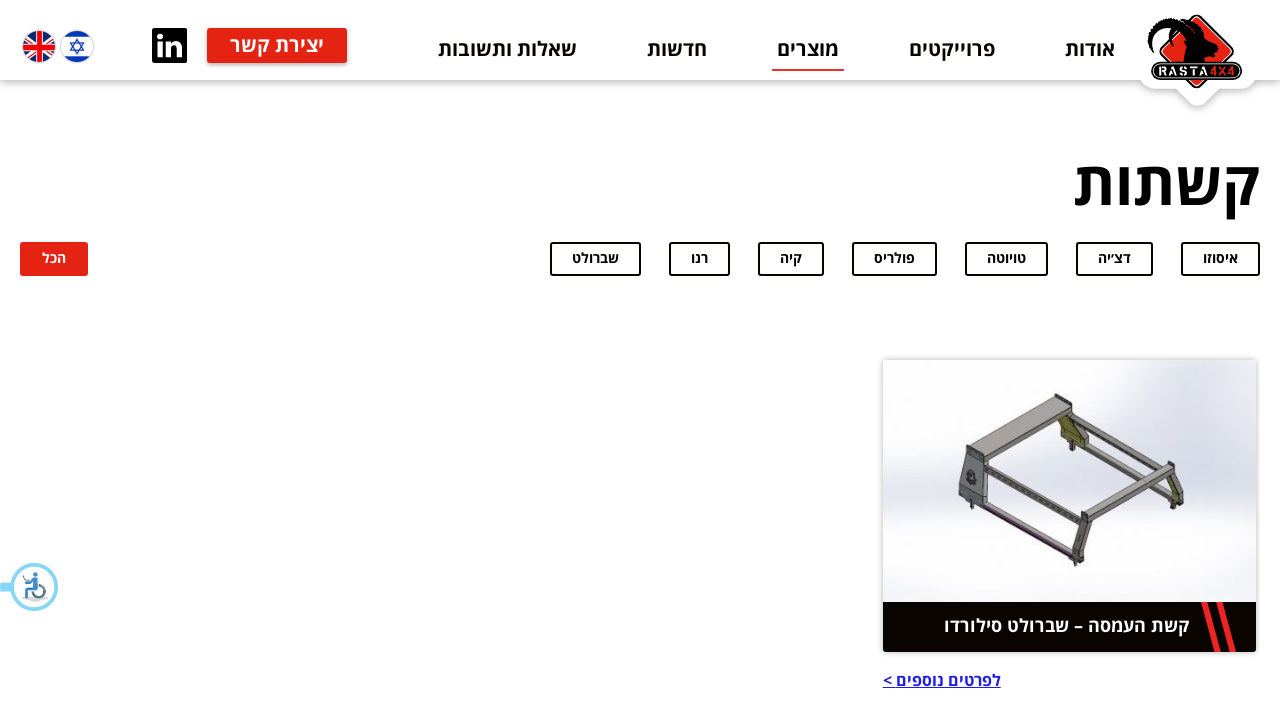

--- FILE ---
content_type: text/html; charset=UTF-8
request_url: https://www.rasta4x4.com/he/product_category/%D7%A7%D7%A9%D7%AA%D7%95%D7%AA/
body_size: 7890
content:
<!DOCTYPE html>
<html dir="rtl" lang="he-IL">
<head>
  <meta charset="UTF-8">
  <title>קשתות - Rasta 4x4</title>
  <meta name="viewport" content="width=device-width, initial-scale=1">
  <meta http-equiv="x-ua-compatible" content="ie=edge">
<link rel="apple-touch-icon" sizes="180x180" href="https://www.rasta4x4.com/wp-content/themes/rasta/favicons/apple-touch-icon.png">
<link rel="icon" type="image/png" sizes="32x32" href="https://www.rasta4x4.com/wp-content/themes/rasta/favicons/favicon-32x32.png">
<link rel="icon" type="image/png" sizes="16x16" href="https://www.rasta4x4.com/wp-content/themes/rasta/favicons/favicon-16x16.png">
<link rel="manifest" href="https://www.rasta4x4.com/wp-content/themes/rasta/favicons/site.webmanifest">
<link rel="mask-icon" href="https://www.rasta4x4.com/wp-content/themes/rasta/favicons/safari-pinned-tab.svg" color="#e42313">
<link rel="shortcut icon" href="https://www.rasta4x4.com/wp-content/themes/rasta/favicons/favicon.ico">
<meta name="msapplication-TileColor" content="#ffffff">
<meta name="msapplication-config" content="https://www.rasta4x4.com/wp-content/themes/rasta/favicons/browserconfig.xml">
<meta name="theme-color" content="#ffffff">
  <meta name='robots' content='index, follow, max-image-preview:large, max-snippet:-1, max-video-preview:-1' />
<link rel="alternate" hreflang="he" href="https://www.rasta4x4.com/he/product_category/%d7%a7%d7%a9%d7%aa%d7%95%d7%aa/" />
<link rel="alternate" hreflang="en" href="https://www.rasta4x4.com/product_category/ventral/" />
<link rel="alternate" hreflang="x-default" href="https://www.rasta4x4.com/product_category/ventral/" />

	<!-- This site is optimized with the Yoast SEO plugin v23.5 - https://yoast.com/wordpress/plugins/seo/ -->
	<link rel="canonical" href="https://www.rasta4x4.com/product_category/ventral/" />
	<meta property="og:locale" content="he_IL" />
	<meta property="og:type" content="article" />
	<meta property="og:title" content="קשתות - Rasta 4x4" />
	<meta property="og:url" content="https://www.rasta4x4.com/product_category/ventral/" />
	<meta property="og:site_name" content="Rasta 4x4" />
	<meta name="twitter:card" content="summary_large_image" />
	<script type="application/ld+json" class="yoast-schema-graph">{"@context":"https://schema.org","@graph":[{"@type":"CollectionPage","@id":"https://www.rasta4x4.com/product_category/ventral/","url":"https://www.rasta4x4.com/product_category/ventral/","name":"קשתות - Rasta 4x4","isPartOf":{"@id":"https://www.rasta4x4.com/#website"},"primaryImageOfPage":{"@id":"https://www.rasta4x4.com/product_category/ventral/#primaryimage"},"image":{"@id":"https://www.rasta4x4.com/product_category/ventral/#primaryimage"},"thumbnailUrl":"https://www.rasta4x4.com/wp-content/uploads/2020/07/קשת-העמסה-שברולט-סילורדו_@2x.jpg","breadcrumb":{"@id":"https://www.rasta4x4.com/product_category/ventral/#breadcrumb"},"inLanguage":"he-IL"},{"@type":"ImageObject","inLanguage":"he-IL","@id":"https://www.rasta4x4.com/product_category/ventral/#primaryimage","url":"https://www.rasta4x4.com/wp-content/uploads/2020/07/קשת-העמסה-שברולט-סילורדו_@2x.jpg","contentUrl":"https://www.rasta4x4.com/wp-content/uploads/2020/07/קשת-העמסה-שברולט-סילורדו_@2x.jpg","width":842,"height":498},{"@type":"BreadcrumbList","@id":"https://www.rasta4x4.com/product_category/ventral/#breadcrumb","itemListElement":[{"@type":"ListItem","position":1,"name":"דף הבית","item":"https://www.rasta4x4.com/he/"},{"@type":"ListItem","position":2,"name":"Ventral"}]},{"@type":"WebSite","@id":"https://www.rasta4x4.com/#website","url":"https://www.rasta4x4.com/","name":"Rasta 4x4","description":"Rasta 4x4","potentialAction":[{"@type":"SearchAction","target":{"@type":"EntryPoint","urlTemplate":"https://www.rasta4x4.com/?s={search_term_string}"},"query-input":{"@type":"PropertyValueSpecification","valueRequired":true,"valueName":"search_term_string"}}],"inLanguage":"he-IL"}]}</script>
	<!-- / Yoast SEO plugin. -->


<link rel='dns-prefetch' href='//ajax.googleapis.com' />
<link rel='dns-prefetch' href='//cdnjs.cloudflare.com' />
<link rel='dns-prefetch' href='//maxcdn.bootstrapcdn.com' />
<link rel="alternate" type="application/rss+xml" title="Rasta 4x4 &laquo; פיד קטגוריית מוצר קשתות" href="https://www.rasta4x4.com/he/product_category/%d7%a7%d7%a9%d7%aa%d7%95%d7%aa/feed/" />
<link rel='stylesheet' id='wp-block-library-rtl-css' href='https://www.rasta4x4.com/wp-includes/css/dist/block-library/style-rtl.min.css?ver=6.4.7' type='text/css' media='all' />
<style id='classic-theme-styles-inline-css' type='text/css'>
/*! This file is auto-generated */
.wp-block-button__link{color:#fff;background-color:#32373c;border-radius:9999px;box-shadow:none;text-decoration:none;padding:calc(.667em + 2px) calc(1.333em + 2px);font-size:1.125em}.wp-block-file__button{background:#32373c;color:#fff;text-decoration:none}
</style>
<style id='global-styles-inline-css' type='text/css'>
body{--wp--preset--color--black: #000000;--wp--preset--color--cyan-bluish-gray: #abb8c3;--wp--preset--color--white: #ffffff;--wp--preset--color--pale-pink: #f78da7;--wp--preset--color--vivid-red: #cf2e2e;--wp--preset--color--luminous-vivid-orange: #ff6900;--wp--preset--color--luminous-vivid-amber: #fcb900;--wp--preset--color--light-green-cyan: #7bdcb5;--wp--preset--color--vivid-green-cyan: #00d084;--wp--preset--color--pale-cyan-blue: #8ed1fc;--wp--preset--color--vivid-cyan-blue: #0693e3;--wp--preset--color--vivid-purple: #9b51e0;--wp--preset--gradient--vivid-cyan-blue-to-vivid-purple: linear-gradient(135deg,rgba(6,147,227,1) 0%,rgb(155,81,224) 100%);--wp--preset--gradient--light-green-cyan-to-vivid-green-cyan: linear-gradient(135deg,rgb(122,220,180) 0%,rgb(0,208,130) 100%);--wp--preset--gradient--luminous-vivid-amber-to-luminous-vivid-orange: linear-gradient(135deg,rgba(252,185,0,1) 0%,rgba(255,105,0,1) 100%);--wp--preset--gradient--luminous-vivid-orange-to-vivid-red: linear-gradient(135deg,rgba(255,105,0,1) 0%,rgb(207,46,46) 100%);--wp--preset--gradient--very-light-gray-to-cyan-bluish-gray: linear-gradient(135deg,rgb(238,238,238) 0%,rgb(169,184,195) 100%);--wp--preset--gradient--cool-to-warm-spectrum: linear-gradient(135deg,rgb(74,234,220) 0%,rgb(151,120,209) 20%,rgb(207,42,186) 40%,rgb(238,44,130) 60%,rgb(251,105,98) 80%,rgb(254,248,76) 100%);--wp--preset--gradient--blush-light-purple: linear-gradient(135deg,rgb(255,206,236) 0%,rgb(152,150,240) 100%);--wp--preset--gradient--blush-bordeaux: linear-gradient(135deg,rgb(254,205,165) 0%,rgb(254,45,45) 50%,rgb(107,0,62) 100%);--wp--preset--gradient--luminous-dusk: linear-gradient(135deg,rgb(255,203,112) 0%,rgb(199,81,192) 50%,rgb(65,88,208) 100%);--wp--preset--gradient--pale-ocean: linear-gradient(135deg,rgb(255,245,203) 0%,rgb(182,227,212) 50%,rgb(51,167,181) 100%);--wp--preset--gradient--electric-grass: linear-gradient(135deg,rgb(202,248,128) 0%,rgb(113,206,126) 100%);--wp--preset--gradient--midnight: linear-gradient(135deg,rgb(2,3,129) 0%,rgb(40,116,252) 100%);--wp--preset--font-size--small: 13px;--wp--preset--font-size--medium: 20px;--wp--preset--font-size--large: 36px;--wp--preset--font-size--x-large: 42px;--wp--preset--spacing--20: 0.44rem;--wp--preset--spacing--30: 0.67rem;--wp--preset--spacing--40: 1rem;--wp--preset--spacing--50: 1.5rem;--wp--preset--spacing--60: 2.25rem;--wp--preset--spacing--70: 3.38rem;--wp--preset--spacing--80: 5.06rem;--wp--preset--shadow--natural: 6px 6px 9px rgba(0, 0, 0, 0.2);--wp--preset--shadow--deep: 12px 12px 50px rgba(0, 0, 0, 0.4);--wp--preset--shadow--sharp: 6px 6px 0px rgba(0, 0, 0, 0.2);--wp--preset--shadow--outlined: 6px 6px 0px -3px rgba(255, 255, 255, 1), 6px 6px rgba(0, 0, 0, 1);--wp--preset--shadow--crisp: 6px 6px 0px rgba(0, 0, 0, 1);}:where(.is-layout-flex){gap: 0.5em;}:where(.is-layout-grid){gap: 0.5em;}body .is-layout-flow > .alignleft{float: left;margin-inline-start: 0;margin-inline-end: 2em;}body .is-layout-flow > .alignright{float: right;margin-inline-start: 2em;margin-inline-end: 0;}body .is-layout-flow > .aligncenter{margin-left: auto !important;margin-right: auto !important;}body .is-layout-constrained > .alignleft{float: left;margin-inline-start: 0;margin-inline-end: 2em;}body .is-layout-constrained > .alignright{float: right;margin-inline-start: 2em;margin-inline-end: 0;}body .is-layout-constrained > .aligncenter{margin-left: auto !important;margin-right: auto !important;}body .is-layout-constrained > :where(:not(.alignleft):not(.alignright):not(.alignfull)){max-width: var(--wp--style--global--content-size);margin-left: auto !important;margin-right: auto !important;}body .is-layout-constrained > .alignwide{max-width: var(--wp--style--global--wide-size);}body .is-layout-flex{display: flex;}body .is-layout-flex{flex-wrap: wrap;align-items: center;}body .is-layout-flex > *{margin: 0;}body .is-layout-grid{display: grid;}body .is-layout-grid > *{margin: 0;}:where(.wp-block-columns.is-layout-flex){gap: 2em;}:where(.wp-block-columns.is-layout-grid){gap: 2em;}:where(.wp-block-post-template.is-layout-flex){gap: 1.25em;}:where(.wp-block-post-template.is-layout-grid){gap: 1.25em;}.has-black-color{color: var(--wp--preset--color--black) !important;}.has-cyan-bluish-gray-color{color: var(--wp--preset--color--cyan-bluish-gray) !important;}.has-white-color{color: var(--wp--preset--color--white) !important;}.has-pale-pink-color{color: var(--wp--preset--color--pale-pink) !important;}.has-vivid-red-color{color: var(--wp--preset--color--vivid-red) !important;}.has-luminous-vivid-orange-color{color: var(--wp--preset--color--luminous-vivid-orange) !important;}.has-luminous-vivid-amber-color{color: var(--wp--preset--color--luminous-vivid-amber) !important;}.has-light-green-cyan-color{color: var(--wp--preset--color--light-green-cyan) !important;}.has-vivid-green-cyan-color{color: var(--wp--preset--color--vivid-green-cyan) !important;}.has-pale-cyan-blue-color{color: var(--wp--preset--color--pale-cyan-blue) !important;}.has-vivid-cyan-blue-color{color: var(--wp--preset--color--vivid-cyan-blue) !important;}.has-vivid-purple-color{color: var(--wp--preset--color--vivid-purple) !important;}.has-black-background-color{background-color: var(--wp--preset--color--black) !important;}.has-cyan-bluish-gray-background-color{background-color: var(--wp--preset--color--cyan-bluish-gray) !important;}.has-white-background-color{background-color: var(--wp--preset--color--white) !important;}.has-pale-pink-background-color{background-color: var(--wp--preset--color--pale-pink) !important;}.has-vivid-red-background-color{background-color: var(--wp--preset--color--vivid-red) !important;}.has-luminous-vivid-orange-background-color{background-color: var(--wp--preset--color--luminous-vivid-orange) !important;}.has-luminous-vivid-amber-background-color{background-color: var(--wp--preset--color--luminous-vivid-amber) !important;}.has-light-green-cyan-background-color{background-color: var(--wp--preset--color--light-green-cyan) !important;}.has-vivid-green-cyan-background-color{background-color: var(--wp--preset--color--vivid-green-cyan) !important;}.has-pale-cyan-blue-background-color{background-color: var(--wp--preset--color--pale-cyan-blue) !important;}.has-vivid-cyan-blue-background-color{background-color: var(--wp--preset--color--vivid-cyan-blue) !important;}.has-vivid-purple-background-color{background-color: var(--wp--preset--color--vivid-purple) !important;}.has-black-border-color{border-color: var(--wp--preset--color--black) !important;}.has-cyan-bluish-gray-border-color{border-color: var(--wp--preset--color--cyan-bluish-gray) !important;}.has-white-border-color{border-color: var(--wp--preset--color--white) !important;}.has-pale-pink-border-color{border-color: var(--wp--preset--color--pale-pink) !important;}.has-vivid-red-border-color{border-color: var(--wp--preset--color--vivid-red) !important;}.has-luminous-vivid-orange-border-color{border-color: var(--wp--preset--color--luminous-vivid-orange) !important;}.has-luminous-vivid-amber-border-color{border-color: var(--wp--preset--color--luminous-vivid-amber) !important;}.has-light-green-cyan-border-color{border-color: var(--wp--preset--color--light-green-cyan) !important;}.has-vivid-green-cyan-border-color{border-color: var(--wp--preset--color--vivid-green-cyan) !important;}.has-pale-cyan-blue-border-color{border-color: var(--wp--preset--color--pale-cyan-blue) !important;}.has-vivid-cyan-blue-border-color{border-color: var(--wp--preset--color--vivid-cyan-blue) !important;}.has-vivid-purple-border-color{border-color: var(--wp--preset--color--vivid-purple) !important;}.has-vivid-cyan-blue-to-vivid-purple-gradient-background{background: var(--wp--preset--gradient--vivid-cyan-blue-to-vivid-purple) !important;}.has-light-green-cyan-to-vivid-green-cyan-gradient-background{background: var(--wp--preset--gradient--light-green-cyan-to-vivid-green-cyan) !important;}.has-luminous-vivid-amber-to-luminous-vivid-orange-gradient-background{background: var(--wp--preset--gradient--luminous-vivid-amber-to-luminous-vivid-orange) !important;}.has-luminous-vivid-orange-to-vivid-red-gradient-background{background: var(--wp--preset--gradient--luminous-vivid-orange-to-vivid-red) !important;}.has-very-light-gray-to-cyan-bluish-gray-gradient-background{background: var(--wp--preset--gradient--very-light-gray-to-cyan-bluish-gray) !important;}.has-cool-to-warm-spectrum-gradient-background{background: var(--wp--preset--gradient--cool-to-warm-spectrum) !important;}.has-blush-light-purple-gradient-background{background: var(--wp--preset--gradient--blush-light-purple) !important;}.has-blush-bordeaux-gradient-background{background: var(--wp--preset--gradient--blush-bordeaux) !important;}.has-luminous-dusk-gradient-background{background: var(--wp--preset--gradient--luminous-dusk) !important;}.has-pale-ocean-gradient-background{background: var(--wp--preset--gradient--pale-ocean) !important;}.has-electric-grass-gradient-background{background: var(--wp--preset--gradient--electric-grass) !important;}.has-midnight-gradient-background{background: var(--wp--preset--gradient--midnight) !important;}.has-small-font-size{font-size: var(--wp--preset--font-size--small) !important;}.has-medium-font-size{font-size: var(--wp--preset--font-size--medium) !important;}.has-large-font-size{font-size: var(--wp--preset--font-size--large) !important;}.has-x-large-font-size{font-size: var(--wp--preset--font-size--x-large) !important;}
.wp-block-navigation a:where(:not(.wp-element-button)){color: inherit;}
:where(.wp-block-post-template.is-layout-flex){gap: 1.25em;}:where(.wp-block-post-template.is-layout-grid){gap: 1.25em;}
:where(.wp-block-columns.is-layout-flex){gap: 2em;}:where(.wp-block-columns.is-layout-grid){gap: 2em;}
.wp-block-pullquote{font-size: 1.5em;line-height: 1.6;}
</style>
<link rel='stylesheet' id='wpml-menu-item-0-css' href='https://www.rasta4x4.com/wp-content/plugins/sitepress-multilingual-cms/templates/language-switchers/menu-item/style.min.css?ver=1' type='text/css' media='all' />
<link rel='stylesheet' id='lp-fancybox-css' href='https://cdnjs.cloudflare.com/ajax/libs/fancybox/3.3.5/jquery.fancybox.min.css?ver=6.4.7' type='text/css' media='all' />
<link rel='stylesheet' id='lp-fotorama-css' href='https://cdnjs.cloudflare.com/ajax/libs/fotorama/4.6.4/fotorama.css?ver=6.4.7' type='text/css' media='all' />
<link rel='stylesheet' id='lp-awesome-css' href='https://maxcdn.bootstrapcdn.com/font-awesome/4.7.0/css/font-awesome.min.css?ver=6.4.7' type='text/css' media='all' />
<link rel='stylesheet' id='lp-lightbox-css' href='https://www.rasta4x4.com/wp-content/themes/rasta/js/lightbox.css?ver=6.4.7' type='text/css' media='all' />
<link rel='stylesheet' id='lp-stylesheet-css' href='https://www.rasta4x4.com/wp-content/themes/rasta/style.css?v=17&#038;ver=6.4.7' type='text/css' media='all' />
<link rel='stylesheet' id='lp-owlcss-css' href='https://cdnjs.cloudflare.com/ajax/libs/OwlCarousel2/2.3.4/assets/owl.carousel.min.css?ver=6.4.7' type='text/css' media='all' />
<link rel='stylesheet' id='lp-owlcsstheme-css' href='https://cdnjs.cloudflare.com/ajax/libs/OwlCarousel2/2.3.4/assets/owl.theme.default.min.css?ver=6.4.7' type='text/css' media='all' />
<link rel="https://api.w.org/" href="https://www.rasta4x4.com/he/wp-json/" /><link rel="EditURI" type="application/rsd+xml" title="RSD" href="https://www.rasta4x4.com/xmlrpc.php?rsd" />
<meta name="generator" content="WPML ver:4.8.6 stt:1,20;" />
<style type="text/css">.recentcomments a{display:inline !important;padding:0 !important;margin:0 !important;}</style></head>
<body class="rtl archive tax-product_category term-40">
 <div class="head-wrap">
  <header class="site-header">
    <div class="container">
      <a href="https://www.rasta4x4.com/he/" class="logo">
      
      <img src="https://www.rasta4x4.com/wp-content/themes/rasta/img/logobg.svg" alt="Rasta 4&#215;4 - Rasta 4&#215;4"></a>
     
    </div>
  </header>
       <div class="nav-wrap">
      <div class="container">
       <nav class="main-nav">
        <ul id="primary-menu" class="menu"><li id="menu-item-32" class="menu-item menu-item-type-post_type menu-item-object-page menu-item-has-children menu-item-32"><a href="https://www.rasta4x4.com/he/%d7%90%d7%95%d7%93%d7%95%d7%aa/">אודות</a>
<ul class="sub-menu">
	<li id="menu-item-49" class="menu-item menu-item-type-post_type menu-item-object-page menu-item-49"><a href="https://www.rasta4x4.com/he/%d7%90%d7%95%d7%93%d7%95%d7%aa/%d7%94%d7%a1%d7%99%d7%a4%d7%95%d7%a8-%d7%a9%d7%9c%d7%a0%d7%95/">הסיפור שלנו</a></li>
	<li id="menu-item-172" class="menu-item menu-item-type-post_type menu-item-object-page menu-item-172"><a href="https://www.rasta4x4.com/he/%d7%90%d7%95%d7%93%d7%95%d7%aa/%d7%94%d7%a9%d7%95%d7%aa%d7%a4%d7%99%d7%9d-%d7%94%d7%a2%d7%a1%d7%a7%d7%99%d7%99%d7%9d-%d7%a9%d7%9c%d7%a0%d7%95/">השותפים העסקיים שלנו</a></li>
	<li id="menu-item-171" class="menu-item menu-item-type-post_type menu-item-object-page menu-item-171"><a href="https://www.rasta4x4.com/he/%d7%90%d7%95%d7%93%d7%95%d7%aa/%d7%a0%d7%a7%d7%95%d7%93%d7%95%d7%aa-%d7%94%d7%aa%d7%a7%d7%a0%d7%94/">נקודות התקנה</a></li>
</ul>
</li>
<li id="menu-item-118" class="menu-item menu-item-type-custom menu-item-object-custom menu-item-has-children menu-item-118"><a href="#">פרוייקטים</a>
<ul class="sub-menu">
	<li id="menu-item-101" class="menu-item menu-item-type-post_type menu-item-object-project menu-item-101"><a href="https://www.rasta4x4.com/he/project/%d7%93%d7%99%d7%92%d7%95%d7%9d-%d7%a8%d7%9b%d7%91-%d7%9c%d7%99%d7%97%d7%99%d7%93%d7%aa-%d7%94%d7%9b%d7%9c%d7%91%d7%a0%d7%99%d7%9d-%d7%9e%d7%a9%d7%98%d7%a8%d7%aa-%d7%99%d7%a9%d7%a8%d7%90/">רכב יחידת הכלבנים</a></li>
	<li id="menu-item-497" class="menu-item menu-item-type-post_type menu-item-object-project menu-item-497"><a href="https://www.rasta4x4.com/he/project/%d7%a8%d7%9b%d7%91-%d7%97%d7%98%d7%99%d7%91%d7%94-%d7%98%d7%a7%d7%98%d7%99%d7%aa-%d7%9e%d7%a9%d7%9e%d7%a8-%d7%94%d7%92%d7%91%d7%95%d7%9c/">רכב משמר הגבול</a></li>
	<li id="menu-item-549" class="menu-item menu-item-type-post_type menu-item-object-project menu-item-549"><a href="https://www.rasta4x4.com/he/project/%d7%93%d7%99%d7%92%d7%95%d7%9d-%d7%aa%d7%90-%d7%a2%d7%a6%d7%99%d7%a8%d7%99%d7%9d-%d7%91%d7%a0%d7%99%d7%99%d7%93%d7%aa-%d7%a1%d7%99%d7%95%d7%a8-%d7%9e%d7%a9%d7%98%d7%a8%d7%aa-%d7%99%d7%a9/">דיגום תא עצירים בניידת סיור  – משטרת ישראל</a></li>
	<li id="menu-item-655" class="menu-item menu-item-type-post_type menu-item-object-project menu-item-655"><a href="https://www.rasta4x4.com/he/project/%d7%93%d7%99%d7%92%d7%95%d7%9d-%d7%a8%d7%9b%d7%91-%d7%9c%d7%99%d7%97%d7%99%d7%93%d7%aa-%d7%94%d7%9b%d7%9c%d7%91%d7%a0%d7%99%d7%9d-%d7%9e%d7%a9%d7%98%d7%a8%d7%aa-%d7%99%d7%a9%d7%a8%d7%90/">דיגום רכב ליחידת הכלבנים – משטרת ישראל</a></li>
	<li id="menu-item-649" class="menu-item menu-item-type-post_type menu-item-object-project menu-item-649"><a href="https://www.rasta4x4.com/he/project/%d7%a8%d7%9b%d7%91-%d7%97%d7%99%d7%9c%d7%95%d7%a5-%d7%99%d7%99%d7%a2%d7%95%d7%93%d7%99-%d7%9e%d7%92%d7%9f-%d7%93%d7%95%d7%93-%d7%90%d7%93%d7%95%d7%9d/">רכב חילוץ ייעודי – מגן דוד אדום.</a></li>
	<li id="menu-item-654" class="menu-item menu-item-type-post_type menu-item-object-project menu-item-654"><a href="https://www.rasta4x4.com/he/project/%d7%a8%d7%9b%d7%91-%d7%97%d7%98%d7%99%d7%91%d7%94-%d7%98%d7%a7%d7%98%d7%99%d7%aa-%d7%9e%d7%a9%d7%9e%d7%a8-%d7%94%d7%92%d7%91%d7%95%d7%9c/">דיגום רכב – משמר הגבול</a></li>
	<li id="menu-item-568" class="menu-item menu-item-type-post_type menu-item-object-project menu-item-568"><a href="https://www.rasta4x4.com/he/project/%d7%a7%d7%a8%d7%95%d7%9f-%d7%97%d7%a4%d7%a7-%d7%93%d7%95%d7%91%d7%a8%d7%95%d7%aa-%d7%9e%d7%a9%d7%98%d7%a8%d7%aa-%d7%99%d7%a9%d7%a8%d7%90%d7%9c/">קרון חפ”ק דוברות   – משטרת ישראל</a></li>
</ul>
</li>
<li id="menu-item-117" class="li-products menu-item menu-item-type-custom menu-item-object-custom current-menu-ancestor current-menu-parent menu-item-has-children menu-item-117"><a href="#">מוצרים</a>
<ul class="sub-menu">
	<li id="menu-item-123" class="menu-item menu-item-type-taxonomy menu-item-object-product_category menu-item-123"><a href="https://www.rasta4x4.com/he/product_category/%d7%9e%d7%93%d7%a8%d7%92%d7%95%d7%aa/">מדרגות</a></li>
	<li id="menu-item-120" class="menu-item menu-item-type-taxonomy menu-item-object-product_category menu-item-120"><a href="https://www.rasta4x4.com/he/product_category/%d7%90%d7%a8%d7%92%d7%96%d7%99%d7%9d-%d7%9c%d7%a8%d7%9b%d7%91/">ארגזים לרכב</a></li>
	<li id="menu-item-125" class="menu-item menu-item-type-taxonomy menu-item-object-product_category menu-item-125"><a href="https://www.rasta4x4.com/he/product_category/%d7%9e%d7%99%d7%92%d7%95%d7%a0%d7%99%d7%9d/">מיגונים</a></li>
	<li id="menu-item-378" class="menu-item menu-item-type-taxonomy menu-item-object-product_category current-menu-item menu-item-378"><a href="https://www.rasta4x4.com/he/product_category/%d7%a7%d7%a9%d7%aa%d7%95%d7%aa/" aria-current="page">קשתות</a></li>
	<li id="menu-item-119" class="menu-item menu-item-type-taxonomy menu-item-object-product_category menu-item-119"><a href="https://www.rasta4x4.com/he/product_category/%d7%90%d7%97%d7%a8%d7%99%d7%9d/">אחרים</a></li>
	<li id="menu-item-127" class="menu-item menu-item-type-post_type_archive menu-item-object-product menu-item-127"><a href="https://www.rasta4x4.com/he/product/">כל המוצרים</a></li>
</ul>
</li>
<li id="menu-item-31" class="menu-item menu-item-type-post_type menu-item-object-page current_page_parent menu-item-31"><a href="https://www.rasta4x4.com/he/%d7%97%d7%93%d7%a9%d7%95%d7%aa/">חדשות</a></li>
<li id="menu-item-36" class="menu-item menu-item-type-post_type menu-item-object-page menu-item-36"><a href="https://www.rasta4x4.com/he/%d7%a9%d7%90%d7%9c%d7%95%d7%aa-%d7%95%d7%aa%d7%a9%d7%95%d7%91%d7%95%d7%aa/">שאלות ותשובות</a></li>
</ul>      </nav>
      <nav class="side-nav">
         
    <div class="button-wrap mobile-only">
      <a class="button" href="https://www.rasta4x4.com/he/%d7%a6%d7%95%d7%a8-%d7%a7%d7%a9%d7%a8/">יצירת קשר</a>
    </div>
      <a href="https://www.linkedin.com/company/rasta-4x4/about/" class="linkedin" target="_blank"><img src="https://www.rasta4x4.com/wp-content/themes/rasta/img/linkedin%20blac.svg" alt=""></a>
       
    <div class="button-wrap desktop-only">
      <a class="button" href="https://www.rasta4x4.com/he/%d7%a6%d7%95%d7%a8-%d7%a7%d7%a9%d7%a8/">יצירת קשר</a>
    </div>
   
     <ul id="lang-menu" class="menu"><li id="menu-item-wpml-ls-24-he" class="menu-item wpml-ls-slot-24 wpml-ls-item wpml-ls-item-he wpml-ls-current-language wpml-ls-menu-item wpml-ls-first-item menu-item-type-wpml_ls_menu_item menu-item-object-wpml_ls_menu_item menu-item-wpml-ls-24-he"><a href="https://www.rasta4x4.com/he/product_category/%d7%a7%d7%a9%d7%aa%d7%95%d7%aa/" role="menuitem"><span class="wpml-ls-native" lang="he">עברית</span></a></li>
<li id="menu-item-wpml-ls-24-en" class="menu-item wpml-ls-slot-24 wpml-ls-item wpml-ls-item-en wpml-ls-menu-item wpml-ls-last-item menu-item-type-wpml_ls_menu_item menu-item-object-wpml_ls_menu_item menu-item-wpml-ls-24-en"><a title="עבור ל-English" href="https://www.rasta4x4.com/product_category/ventral/" aria-label="עבור ל-English" role="menuitem"><span class="wpml-ls-native" lang="en">English</span></a></li>
</ul>      </nav>
    </div>
    </div>
    </div>
  <main class="site-content">    <div class="container">
		  	<h1>קשתות</h1>
<!--
		  	<nav class="cat-nav">
		  	  <ul>
		  		<li class="cat-item cat-item-1"><a href="https://www.rasta4x4.com/he/category/%d7%a4%d7%a8%d7%95%d7%99%d7%99%d7%a7%d7%98%d7%99%d7%9d-%d7%9e%d7%99%d7%95%d7%97%d7%93%d7%99%d7%9d/">פרוייקטים מיוחדים</a>
</li>
	<li class="cat-item cat-item-7"><a href="https://www.rasta4x4.com/he/category/%d7%a9%d7%99%d7%aa%d7%95%d7%a4%d7%99-%d7%a4%d7%a2%d7%95%d7%9c%d7%94/">שיתופי פעולה</a>
</li>
	<li class="cat-item cat-item-8"><a href="https://www.rasta4x4.com/he/category/%d7%9e%d7%95%d7%a6%d7%a8%d7%99%d7%9d/">מוצרים</a>
</li>
	<li class="cat-item cat-item-9"><a href="https://www.rasta4x4.com/he/category/%d7%a4%d7%9c%d7%98%d7%a4%d7%95%d7%a8%d7%9e%d7%95%d7%aa/">פלטפורמות</a>
</li>
		  	  </ul>
		  	  <div><a href="https://www.rasta4x4.com/he/%d7%97%d7%93%d7%a9%d7%95%d7%aa/                ">הכל</a></div>
		  	</nav>
-->
		  <div class="product-wrap">
		  
              <nav class="cat-nav button-group filter-button-group desktop-only">
               <ul>
                
                                         <li><button data-filter=".cat39">איסוזו</button></li>
                                                  <li><button data-filter=".cat19">דצ׳יה</button></li>
                                                  <li><button data-filter=".cat23">טויוטה</button></li>
                                                  <li><button data-filter=".cat47">פולריס</button></li>
                                                  <li><button data-filter=".cat18">קיה</button></li>
                                                  <li><button data-filter=".cat20">רנו</button></li>
                                                  <li><button data-filter=".cat22">שברולט</button></li>
                                         </ul>
                  <div><button data-filter="*" class="all-button current-cat"> הכל</button>
                </div>
                
              </nav>
              
              <nav class="cat-nav button-group filter-button-group mobile-only">
               <div class="owl-carousel owl-carousel9 owl-theme">
                 <a href="#" data-filter="*" class="item current-cat"> הכל</a>
                                         <a href="#" data-filter=".cat39" class="item">איסוזו</a>
                                                  <a href="#" data-filter=".cat19" class="item">דצ׳יה</a>
                                                  <a href="#" data-filter=".cat23" class="item">טויוטה</a>
                                                  <a href="#" data-filter=".cat47" class="item">פולריס</a>
                                                  <a href="#" data-filter=".cat18" class="item">קיה</a>
                                                  <a href="#" data-filter=".cat20" class="item">רנו</a>
                                                  <a href="#" data-filter=".cat22" class="item">שברולט</a>
                                         
                  
                 
                </div>
              </nav>
              
              
              <div class="grid">
              <div class="grid-sizer"></div>
			          	                    			    <div class="grid-item cat22">
<!--			    <a href="https://www.rasta4x4.com/he/product/%e2%80%8e%e2%81%a8%d7%a7%d7%a9%d7%aa-%d7%94%d7%a2%d7%9e%d7%a1%d7%94-%d7%a9%d7%91%d7%a8%d7%95%d7%9c%d7%98-%d7%a1%d7%99%d7%9c%d7%95%d7%a8%d7%93%d7%95%e2%81%a9/"> -->
			  	  <div class="postexcerpt">
		  		  <div>
	            <a href="https://www.rasta4x4.com/he/product/%e2%80%8e%e2%81%a8%d7%a7%d7%a9%d7%aa-%d7%94%d7%a2%d7%9e%d7%a1%d7%94-%d7%a9%d7%91%d7%a8%d7%95%d7%9c%d7%98-%d7%a1%d7%99%d7%9c%d7%95%d7%a8%d7%93%d7%95%e2%81%a9/"><img width="420" height="272" src="https://www.rasta4x4.com/wp-content/uploads/2020/07/קשת-העמסה-שברולט-סילורדו_@2x-420x272.jpg" class="attachment-products size-products wp-post-image" alt="" decoding="async" fetchpriority="high" srcset="https://www.rasta4x4.com/wp-content/uploads/2020/07/קשת-העמסה-שברולט-סילורדו_@2x-420x272.jpg 420w, https://www.rasta4x4.com/wp-content/uploads/2020/07/קשת-העמסה-שברולט-סילורדו_@2x-311x202.jpg 311w, https://www.rasta4x4.com/wp-content/uploads/2020/07/קשת-העמסה-שברולט-סילורדו_@2x-670x434.jpg 670w, https://www.rasta4x4.com/wp-content/uploads/2020/07/קשת-העמסה-שברולט-סילורדו_@2x-200x129.jpg 200w" sizes="(max-width: 420px) 100vw, 420px" /></a>
		  		  
		  		  	<h2><a href="https://www.rasta4x4.com/he/product/%e2%80%8e%e2%81%a8%d7%a7%d7%a9%d7%aa-%d7%94%d7%a2%d7%9e%d7%a1%d7%94-%d7%a9%d7%91%d7%a8%d7%95%d7%9c%d7%98-%d7%a1%d7%99%d7%9c%d7%95%d7%a8%d7%93%d7%95%e2%81%a9/">‎⁨קשת העמסה &#8211; שברולט סילורדו⁩</a></h2>	  
		  		  	</div>        
		  	    
                  <p><a href="https://www.rasta4x4.com/he/product/%e2%80%8e%e2%81%a8%d7%a7%d7%a9%d7%aa-%d7%94%d7%a2%d7%9e%d7%a1%d7%94-%d7%a9%d7%91%d7%a8%d7%95%d7%9c%d7%98-%d7%a1%d7%99%d7%9c%d7%95%d7%a8%d7%93%d7%95%e2%81%a9/" class="readmore">לפרטים נוספים</a></p>
		       
		  	  </div>
<!--		        </a>-->
		        </div>
			    
			  			  </div>
			  		  	
		  </div><!-- content-wrap -->
				  </div><!-- container -->

  </main>
  <div class="footer-wrap">
    <div class="form-posts">
<div class="container">
<h3>צרו איתנו קשר</h3>
<p>השאירו לנו פרטים ותנו למומחים שלנו לעזור לכם</p>
<div class="wpforms-container wpforms-container-full" id="wpforms-88"><form id="wpforms-form-88" class="wpforms-validate wpforms-form" data-formid="88" method="post" enctype="multipart/form-data" action="/he/product_category/%D7%A7%D7%A9%D7%AA%D7%95%D7%AA/" data-token="f28b90a2770ea62ebaa15accc9f945a1" data-token-time="1769188957"><noscript class="wpforms-error-noscript">Please enable JavaScript in your browser to complete this form.</noscript><div class="wpforms-field-container"><div id="wpforms-88-field_0-container" class="wpforms-field wpforms-field-name" data-field-id="0"><label class="wpforms-field-label wpforms-label-hide" for="wpforms-88-field_0">שם מלא <span class="wpforms-required-label">*</span></label><input type="text" id="wpforms-88-field_0" class="wpforms-field-large wpforms-field-required" name="wpforms[fields][0]" placeholder="שם מלא" required></div><div id="wpforms-88-field_3-container" class="wpforms-field wpforms-field-text" data-field-id="3"><label class="wpforms-field-label wpforms-label-hide" for="wpforms-88-field_3">טלפון <span class="wpforms-required-label">*</span></label><input type="text" id="wpforms-88-field_3" class="wpforms-field-large wpforms-field-required" name="wpforms[fields][3]" placeholder="טלפון" required></div><div id="wpforms-88-field_1-container" class="wpforms-field wpforms-field-email" data-field-id="1"><label class="wpforms-field-label wpforms-label-hide" for="wpforms-88-field_1">אימייל <span class="wpforms-required-label">*</span></label><input type="email" id="wpforms-88-field_1" class="wpforms-field-large wpforms-field-required" name="wpforms[fields][1]" placeholder="אי-מייל" spellcheck="false" required></div></div><!-- .wpforms-field-container --><div class="wpforms-field wpforms-field-hp"><label for="wpforms-88-field-hp" class="wpforms-field-label">Name</label><input type="text" name="wpforms[hp]" id="wpforms-88-field-hp" class="wpforms-field-medium"></div><div class="wpforms-submit-container" ><input type="hidden" name="wpforms[id]" value="88"><input type="hidden" name="page_title" value="קטגוריות מוצרים  קשתות"><input type="hidden" name="page_url" value="https://www.rasta4x4.com/he/product_category/קשתות/"><input type="hidden" name="url_referer" value=""><button type="submit" name="wpforms[submit]" id="wpforms-submit-88" class="wpforms-submit" data-alt-text="Sending..." data-submit-text="שליחה" aria-live="assertive" value="wpforms-submit">שליחה</button></div></form></div>  <!-- .wpforms-container -->
 </div><!-- container -->
  </div>
    <footer class="site-footer">
    <div class="container footer1">
     <div class="logo-footer">
        <img src="https://www.rasta4x4.com/wp-content/themes/rasta/img/logo-white.svg" alt="Rasta 4&#215;4 - Rasta 4&#215;4">
     </div>
     <nav class="bottom-nav">
        <ul id="bottom-menu" class="menu"><li id="menu-item-51" class="menu-item menu-item-type-post_type menu-item-object-page menu-item-privacy-policy menu-item-51"><a rel="privacy-policy" href="https://www.rasta4x4.com/he/privacy-policy/">מדיניות פרטיות</a></li>
<li id="menu-item-323" class="menu-item menu-item-type-post_type menu-item-object-page menu-item-323"><a href="https://www.rasta4x4.com/he/%d7%aa%d7%a0%d7%90%d7%99-%d7%a9%d7%99%d7%9e%d7%95%d7%a9/">תנאי שימוש</a></li>
<li id="menu-item-713" class="menu-item menu-item-type-post_type menu-item-object-page menu-item-713"><a href="https://www.rasta4x4.com/he/%d7%94%d7%a6%d7%94%d7%a8%d7%aa-%d7%a0%d7%92%d7%99%d7%a9%d7%95%d7%aa/">הצהרת נגישות</a></li>
</ul>      </nav>
      <div class="contact-footer">
      <div class="button-linkedin-wrap">
   
    <div class="button-wrap">
      <a class="button" href="https://www.rasta4x4.com/he/%d7%a6%d7%95%d7%a8-%d7%a7%d7%a9%d7%a8/">יצירת קשר</a>
    </div>
      <a href="https://www.linkedin.com/company/rasta-4x4/about/" class="linkedin" target="_blank"><img src="https://www.rasta4x4.com/wp-content/themes/rasta/img/linkedin%20white.svg" alt=""></a>
            </div>
     <p class="address-email">
      
       70700 גדרה 316, ישראל<span class="email"><a href="mailto:sales@rasta4x4.com">sales@rasta4x4.com</a></span>         </p>
      </div>
      
       
   
      
    </div>
    <div class="container footer2">
      <p> כל הזכויות שמורות ל:ראסטה טכנולוגיות בע״מ</p>
    </div>
  </footer>
  </div>
  <link rel='stylesheet' id='wpforms-classic-full-css' href='https://www.rasta4x4.com/wp-content/plugins/wpforms-lite/assets/css/frontend/classic/wpforms-full.min.css?ver=1.9.8.7' type='text/css' media='all' />
<script type="text/javascript" src="https://ajax.googleapis.com/ajax/libs/jquery/3.4.1/jquery.min.js?ver=3.4.1" id="jquery-js"></script>
<script type="text/javascript" src="https://www.rasta4x4.com/wp-content/themes/rasta/js/plugins.js?v=5&amp;ver=6.4.7" id="lp-plugins-js"></script>
<script type="text/javascript" src="https://www.rasta4x4.com/wp-content/themes/rasta/js/script.js?v=9&amp;ver=6.4.7" id="lp-js-js"></script>
<script type="text/javascript" src="https://cdnjs.cloudflare.com/ajax/libs/fotorama/4.6.4/fotorama.js?ver=6.4.7" id="lp-fotorama-js"></script>
<script type="text/javascript" src="https://cdnjs.cloudflare.com/ajax/libs/fancybox/3.3.5/jquery.fancybox.min.js?ver=6.4.7" id="lp-fancybox-js"></script>
<script type="text/javascript" src="https://www.rasta4x4.com/wp-content/themes/rasta/js/isotope.js?v=11&amp;ver=6.4.7" id="lp-isotope-js"></script>
<script type="text/javascript" src="https://www.rasta4x4.com/wp-content/plugins/wpforms-lite/assets/lib/jquery.validate.min.js?ver=1.21.0" id="wpforms-validation-js"></script>
<script type="text/javascript" src="https://www.rasta4x4.com/wp-content/plugins/wpforms-lite/assets/lib/mailcheck.min.js?ver=1.1.2" id="wpforms-mailcheck-js"></script>
<script type="text/javascript" src="https://www.rasta4x4.com/wp-content/plugins/wpforms-lite/assets/lib/punycode.min.js?ver=1.0.0" id="wpforms-punycode-js"></script>
<script type="text/javascript" src="https://www.rasta4x4.com/wp-content/plugins/wpforms-lite/assets/js/share/utils.min.js?ver=1.9.8.7" id="wpforms-generic-utils-js"></script>
<script type="text/javascript" src="https://www.rasta4x4.com/wp-content/plugins/wpforms-lite/assets/js/frontend/wpforms.min.js?ver=1.9.8.7" id="wpforms-js"></script>
<script type="text/javascript" src="https://www.rasta4x4.com/wp-content/plugins/wpforms-lite/assets/js/frontend/fields/address.min.js?ver=1.9.8.7" id="wpforms-address-field-js"></script>
<script type='text/javascript'>
/* <![CDATA[ */
var wpforms_settings = {"val_required":"This field is required.","val_email":"Please enter a valid email address.","val_email_suggestion":"Did you mean {suggestion}?","val_email_suggestion_title":"Click to accept this suggestion.","val_email_restricted":"This email address is not allowed.","val_number":"Please enter a valid number.","val_number_positive":"Please enter a valid positive number.","val_minimum_price":"Amount entered is less than the required minimum.","val_confirm":"Field values do not match.","val_checklimit":"You have exceeded the number of allowed selections: {#}.","val_limit_characters":"{count} of {limit} max characters.","val_limit_words":"{count} of {limit} max words.","val_min":"Please enter a value greater than or equal to {0}.","val_max":"Please enter a value less than or equal to {0}.","val_recaptcha_fail_msg":"Google reCAPTCHA verification failed, please try again later.","val_turnstile_fail_msg":"Cloudflare Turnstile verification failed, please try again later.","val_inputmask_incomplete":"Please fill out the field in required format.","uuid_cookie":"","locale":"he","country":"","country_list_label":"Country list","wpforms_plugin_url":"https:\/\/www.rasta4x4.com\/wp-content\/plugins\/wpforms-lite\/","gdpr":"","ajaxurl":"https:\/\/www.rasta4x4.com\/wp-admin\/admin-ajax.php","mailcheck_enabled":"1","mailcheck_domains":[],"mailcheck_toplevel_domains":["dev"],"is_ssl":"1","currency_code":"USD","currency_thousands":",","currency_decimals":"2","currency_decimal":".","currency_symbol":"$","currency_symbol_pos":"left","val_requiredpayment":"Payment is required.","val_creditcard":"Please enter a valid credit card number.","readOnlyDisallowedFields":["captcha","content","divider","hidden","html","entry-preview","pagebreak","payment-total"],"error_updating_token":"Error updating token. Please try again or contact support if the issue persists.","network_error":"Network error or server is unreachable. Check your connection or try again later.","token_cache_lifetime":"86400","hn_data":[],"address_field":{"list_countries_without_states":["GB","DE","CH","NL"]}}
/* ]]> */
</script>
        <script type="text/javascript">
        jQuery(document).ready(function() {
            jQuery.extend(jQuery.validator.messages, {
                required: "חובה למלא את השדה.",
              email: "יש לכתוב כתובת מייל תקנית",
                email_suggestion: "רצית לכתוב {suggestion}?",
            });
        });
        </script>
        <script>(function(d,src){j=d.createElement('script'),j.defer=true;j.src=src;d.getElementsByTagName('script')[0].appendChild(j); })(document,'https://accessible.vagas.co.il/a/rasta4x4/accessibility.js');</script>

</body>
</html>

--- FILE ---
content_type: text/css
request_url: https://www.rasta4x4.com/wp-content/themes/rasta/js/lightbox.css?ver=6.4.7
body_size: 1096
content:
/* IMAGE LIGHTBOX SELECTOR */

#imagelightbox {
  cursor: pointer;
  position: fixed;
  z-index: 10000;

  -ms-touch-action: none;
  touch-action: none;

  -webkit-box-shadow: 0 0 3.125em rgba( 0, 0, 0, .75 ); /* 50 */
  box-shadow: 0 0 3.125em rgba( 0, 0, 0, .75 ); /* 50 */
}


/* ACTIVITY INDICATION */

#imagelightbox-loading,
#imagelightbox-loading div {
  border-radius: 50%;
}
#imagelightbox-loading {
  width: 2.5em; /* 40 */
  height: 2.5em; /* 40 */
  background-color: #444;
  background-color: rgba( 0, 0, 0, .5 );
  position: fixed;
  z-index: 10003;
  top: 50%;
  left: 50%;
  padding: 0.625em; /* 10 */
  margin: -1.25em 0 0 -1.25em; /* 20 */

  -webkit-box-shadow: 0 0 2.5em rgba( 0, 0, 0, .75 ); /* 40 */
  box-shadow: 0 0 2.5em rgba( 0, 0, 0, .75 ); /* 40 */
}
  #imagelightbox-loading div {
    width: 1.25em; /* 20 */
    height: 1.25em; /* 20 */
    background-color: #fff;

    -webkit-animation: imagelightbox-loading .5s ease infinite;
    animation: imagelightbox-loading .5s ease infinite;
  }

  @-webkit-keyframes imagelightbox-loading {
    from { opacity: .5;  -webkit-transform: scale( .75 ); }
    50%   { opacity: 1;  -webkit-transform: scale( 1 ); }
    to   { opacity: .5;  -webkit-transform: scale( .75 ); }
  }
  @keyframes imagelightbox-loading {
    from { opacity: .5;  transform: scale( .75 ); }
    50%   { opacity: 1;  transform: scale( 1 ); }
    to   { opacity: .5;  transform: scale( .75 ); }
  }


/* OVERLAY */

#imagelightbox-overlay {
  background-color: #fff;
  background-color: rgba( 255, 255, 255, .9 );
  position: fixed;
  z-index: 9998;
  top: 0;
  right: 0;
  bottom: 0;
  left: 0;
}


/* "CLOSE" BUTTON */

#imagelightbox-close {
  border: none;
  width: 2.5em; /* 40 */
  height: 2.5em; /* 40 */
  text-align: left;
  background-color: #666;
  border-radius: 50%;
  position: fixed;
  z-index: 10002;
  top: 2.5em; /* 40 */
  right: 2.5em; /* 40 */

  -webkit-transition: color .3s ease;
  transition: color .3s ease;
}
  #imagelightbox-close:hover,
  #imagelightbox-close:focus {
    background-color: #111;
  }
  #imagelightbox-close:before,
  #imagelightbox-close:after {
    width: 2px;
    background-color: #fff;
    content: '';
    position: absolute;
    top: 20%;
    bottom: 20%;
    left: 50%;
    margin-left: -1px;
  }
  #imagelightbox-close:before {
    -webkit-transform: rotate( 45deg );
    -ms-transform: rotate( 45deg );
    transform: rotate( 45deg );
  }
  #imagelightbox-close:after {
    -webkit-transform: rotate( -45deg );
    -ms-transform: rotate( -45deg );
    transform: rotate( -45deg );
  }


/* CAPTION */

#imagelightbox-caption {
  text-align: center;
  color: #fff;
  background-color: #666;
  position: fixed;
  z-index: 10001;
  left: 0;
  right: 0;
  bottom: 0;
  padding: 0.625em; /* 10 */
}


/* NAVIGATION */

#imagelightbox-nav {
  background-color: #444;
  background-color: rgba( 0, 0, 0, .5 );
  border-radius: 20px;
  position: fixed;
  z-index: 10001;
  left: 50%;
  bottom: 3.75em; /* 60 */
  padding: 0.313em; /* 5 */

  -webkit-transform: translateX( -50% );
  -ms-transform: translateX( -50% );
  transform: translateX( -50% );
}
  #imagelightbox-nav button {
    width: 1em; /* 20 */
    height: 1em; /* 20 */
    background-color: transparent;
    border: 1px solid #fff;
    border-radius: 50%;
    display: inline-block;
    margin: 0 0.313em; /* 5 */
  }
  #imagelightbox-nav button.active {
    background-color: #fff;
  }


/* ARROWS */

.imagelightbox-arrow {
  border: none;
  width: 3.75em; /* 60 */
  height: 7.5em; /* 120 */
  background-color: #444;
  background-color: rgba( 0, 0, 0, .5 );
  vertical-align: middle;
  display: none;
  position: fixed;
  z-index: 10001;
  top: 50%;
  margin-top: -3.75em; /* 60 */
}
.imagelightbox-arrow:hover,
.imagelightbox-arrow:focus {
  background-color: #666;
  background-color: rgba( 0, 0, 0, .75 );
}
.imagelightbox-arrow:active {
  background-color: #111;
}
  .imagelightbox-arrow-left {
    left: 2.5em; /* 40 */
  }
  .imagelightbox-arrow-right {
    right: 2.5em; /* 40 */
  }
  .imagelightbox-arrow:before {
    width: 0;
    height: 0;
    border: 1em solid transparent;
    content: '';
    display: inline-block;
    margin-bottom: -0.125em; /* 2 */
  }
    .imagelightbox-arrow-left:before
    {
      border-left: none;
      border-right-color: #fff;
      margin-left: -0.313em; /* 5 */
    }
    .imagelightbox-arrow-right:before
    {
      border-right: none;
      border-left-color: #fff;
      margin-right: -0.313em; /* 5 */
    }

#imagelightbox-loading,
#imagelightbox-overlay,
#imagelightbox-close,
#imagelightbox-caption,
#imagelightbox-nav,
.imagelightbox-arrow {
  -webkit-animation: fade-in .25s linear;
  animation: fade-in .25s linear;
}
  @-webkit-keyframes fade-in {
    from  { opacity: 0; }
    to    { opacity: 1; }
  }
  @keyframes fade-in {
    from  { opacity: 0; }
    to    { opacity: 1; }
  }

@media only screen and (max-width: 41.250em) /* 660 */ {
  #container {
    width: 100%;
  }
  #imagelightbox-close {
    top: 1.25em; /* 20 */
    right: 1.25em; /* 20 */
  }
  #imagelightbox-nav {
    bottom: 1.25em; /* 20 */
  }

  .imagelightbox-arrow {
    width: 2.5em; /* 40 */
    height: 3.75em; /* 60 */
    margin-top: -2.75em; /* 30 */
  }
  .imagelightbox-arrow-left {
    left: 1.25em; /* 20 */
  }
  .imagelightbox-arrow-right {
    right: 1.25em; /* 20 */
  }
}

@media only screen and (max-width: 20em) /* 320 */ {
  .imagelightbox-arrow-left {
    left: 0;
  }
  .imagelightbox-arrow-right {
    right: 0;
  }
}

--- FILE ---
content_type: text/css
request_url: https://www.rasta4x4.com/wp-content/themes/rasta/style.css?v=17&ver=6.4.7
body_size: 8833
content:
@charset "UTF-8";@font-face{font-family:'opensans';src:url("fonts/opensanshebrew-regular.woff") format("woff");font-weight:400;font-style:normal}@font-face{font-family:'opensans';src:url("fonts/opensanshebrew-bold.woff") format("woff");font-weight:700;font-style:normal}body{font-family:"opensans", sans-serif;line-height:1.7;margin:0;font-size:18px}[lang="en-US"] body{font-family:'Heebo', sans-serif}@media (max-width: 800px){body{font-size:16px}}
.rtl{text-align:right}h1{margin:80px 0 0;line-height:1.35;font-size:60px}@media (max-width: 800px){h1{margin:40px 0 0;font-size:35px}}
h2{font-size:50px}@media (max-width: 800px){h2{font-size:28px}}
h3{font-size:22px}h2,h3{margin-bottom:0}img,iframe{border:0}a{color:#201de6}img{max-width:100%;width:auto;height:auto;border:0}html{height:100%}body{display:flex;height:100vh;flex-direction:column}.site-content{flex:1 0 auto}.footer-wrap{flex-shrink:0}.container{margin:auto;max-width:1364px;padding:0 20px}.container.no-padding{padding:0}@media (max-width: 330px){.container{padding:0 14px}}
.site-header,.site-footer{padding:7px 0 0}.site-header .container,.site-footer .container{max-width:1640px}.button,.page-template-page-home .page-header a,.contact-form.contact-form.contact-form.contact-form .wpforms-form.wpforms-form button[type=submit],.contact-link a,.contact-link-home a,.about-link a,.tax-links a,.page-template-page-thanks .site-content a{display:inline-block;text-decoration:none;background:#e42313;color:#fff;font-weight:bold;border-radius:3px;padding:0 20px 2px;font-size:20px;line-height:30px;height:35px;box-sizing:border-box;border:3px solid transparent;white-space:nowrap}@media (max-width: 800px){.button,.page-template-page-home .page-header a,.contact-form.contact-form.contact-form.contact-form .wpforms-form.wpforms-form button[type=submit],.contact-link a,.contact-link-home a,.about-link a,.tax-links a,.page-template-page-thanks .site-content a{font-size:16px}}.button.secondary,.page-template-page-home .page-header a.secondary,.contact-form.contact-form.contact-form.contact-form .wpforms-form.wpforms-form button.secondary[type=submit],.contact-link a.secondary,.contact-link-home a.secondary,.about-link a.secondary,.tax-links a.secondary,.page-template-page-thanks .site-content a.secondary{border:3px solid #e42313;background:#fff;color:#000}.site-content{padding-top:67px}@media (max-width: 1140px){.site-content{padding-top:60px}}@media (min-width: 600px){.logged-in .site-content{padding-top:80px}}
.site-footer{color:#fff;text-align:center;background:#090400}.site-footer a{color:#fff;text-decoration:none}nav ul{list-style-type:none;padding:0;margin:0}.head-wrap{position:fixed;left:0;right:0;top:0;z-index:1000}.site-header{padding:14px 0 0;pointer-events:none;height:66px;background:#fff;filter:drop-shadow(0 2px 4px rgba(0,0,0,0.3))}@media (max-width: 1140px){.site-header{height:46px}}@media (min-width: 600px){.logged-in .site-header{padding-top:60px}}
.logo{pointer-events:auto;display:inline-block;max-width:125px;margin-bottom:-45px;position:relative;z-index:10000}@media (max-width: 1140px){.logo{max-width:90px}}
.nav-wrap{padding-top:28px;position:absolute;top:0;left:0;right:0;pointer-events:none}.nav-wrap .container{max-width:1640px;position:relative;display:flex;justify-content:flex-end;box-sizing:border-box}@media (min-width: 1390px){.nav-wrap .container{justify-content:space-between}}@media (min-width: 600px){.logged-in .nav-wrap{padding-top:50px}}@media (min-width: 1140px){.logged-in .nav-wrap{padding-top:70px}}.nav-wrap a,.nav-wrap li,.nav-wrap ul{pointer-events:auto}.rtl .main-nav{margin-left:56px}[lang*='en'] .main-nav{margin-right:56px}@media (min-width: 1390px){.main-nav{box-sizing:border-box}.rtl .main-nav{margin-left:0;padding-right:calc(50% - 540px - 30px)}[lang*='en'] .main-nav{margin-right:0;padding-left:calc(50% - 540px - 30px)}}@media (max-width: 1140px){.rtl .main-nav{margin-left:28px}[lang*='en'] .main-nav{margin-right:28px}}.main-nav>ul{display:flex;font-weight:700;text-transform:uppercase;font-size:18px}.rtl .main-nav>ul{font-size:20px}.main-nav>ul .sub-menu{text-transform:none;opacity:0;display:none;font-weight:400;background:#fff;box-shadow:0 2px 4px rgba(0,0,0,0.3);border-radius:3px}.main-nav>ul .sub-menu a{white-space:normal;font-size:22px;margin:0}.main-nav>ul .sub-menu a:hover{color:#e42313}.rtl .main-nav>ul .sub-menu a{background-image:url(img/red%20stripes%20smaill%20rtl.svg);background-position:right 12px;background-repeat:no-repeat;padding-right:20px}@media (max-width: 1140px){.rtl .main-nav>ul .sub-menu a{padding-right:17px}}[lang*='en'] .main-nav>ul .sub-menu a{background-image:url(img/red%20stripes%20smaill.svg);background-position:left 12px;background-repeat:no-repeat;padding-left:20px}@media (max-width: 1140px){[lang*='en'] .main-nav>ul .sub-menu a{padding-left:17px}}@media (max-width: 1140px){.main-nav>ul .sub-menu a{background-size:10px;font-size:18px;line-height:1.5}}@media (max-width: 370px){.main-nav>ul .sub-menu a{font-size:16px}}.main-nav>ul .menu-item-has-children .sub-menu{filter:none;position:absolute;top:100%;left:0;margin-top:-3px;right:0;transform:translateY(-100%);padding:80px;z-index:-1;display:grid;grid-template-columns:repeat(auto-fit, minmax(20%, 1fr));padding:60px calc(50% - 550px);grid-gap:20px;transition:.3s}@media (max-width: 1140px){.main-nav>ul .menu-item-has-children .sub-menu{transform:translateY(0);grid-gap:0px}}@media (max-width: 800px){.main-nav>ul .menu-item-has-children .sub-menu{grid-template-columns:1fr 1fr}}.main-nav>ul .menu-item-has-children .sub-menu a{border-bottom:none !important}.main-nav>ul .menu-item-has-children .sub-menu a:hover,.main-nav>ul .menu-item-has-children .sub-menu a:focus{border-bottom-color:transparent}.main-nav>ul.has-focus .menu-item-has-children>a{border-bottom:0}.main-nav>ul .menu-item-has-children.focus-within .sub-menu{opacity:1;transform:translateY(0)}.main-nav>ul .menu-item-has-children.focus-within>a{border-bottom:2px solid #ED3124}@media (max-width: 600px){.main-nav>ul .menu-item-object-page.menu-item-object-page .sub-menu{grid-template-columns:1fr}}
.main-nav a{display:block;text-decoration:none;color:#090400;padding:5px 5px 2px;margin:0 20px;white-space:nowrap;border-bottom:2px solid transparent}@media (min-width: 1280px){.main-nav a{margin:0 30px}}
.single-post .main-nav>ul>.current_page_parent>a,.single .main-nav>ul>.current-menu-parent>a,.archive.category .main-nav>ul>.current_page_parent>a,.post-type-archive-product .main-nav>ul>.li-products>a,.tax-product_category .main-nav>ul>.li-products>a,.single-product .main-nav>ul>.li-products>a,.main-nav>ul>.current-page-ancestor>a,.main-nav>ul>.current-menu-parent>a,.main-nav>ul>.current-menu-item>a{color:#000;border-bottom:2px solid #ED3124}.single .main-nav .current_page_parent .sub-menu a,.main-nav .current-menu-item .sub-menu a{border-bottom:0}.single .main-nav .sub-menu .current_page_parent a,.single-product .main-nav .sub-menu .current-menu-parent a,.main-nav .sub-menu .current-menu-item a{border-bottom:0}.side-nav{display:flex}.side-nav .button,.side-nav .page-template-page-home .page-header a,.page-template-page-home .page-header .side-nav a,.side-nav .contact-form.contact-form.contact-form.contact-form .wpforms-form.wpforms-form button[type=submit],.contact-form.contact-form.contact-form.contact-form .wpforms-form.wpforms-form .side-nav button[type=submit],.side-nav .contact-link a,.contact-link .side-nav a,.side-nav .contact-link-home a,.contact-link-home .side-nav a,.side-nav .about-link a,.about-link .side-nav a,.side-nav .tax-links a,.tax-links .side-nav a,.side-nav .page-template-page-thanks .site-content a,.page-template-page-thanks .site-content .side-nav a{box-shadow:0px 2px 4px rgba(0,0,0,0.3)}@media (max-width: 1140px){.side-nav .desktop-only{display:none !important}}.rtl .side-nav .desktop-only{display:none}.side-nav .mobile-only{display:none}@media (max-width: 1140px){.side-nav .mobile-only{display:block}}.rtl .side-nav .mobile-only{display:block}.linkedin{display:inline-block;margin-right:20px}.site-footer .linkedin svg{fill:#fff}#lang-menu{display:flex}.rtl #lang-menu{margin-right:56px}@media (max-width: 1180px){.rtl #lang-menu{margin-right:28px}}[lang*='en'] #lang-menu{margin-left:56px}@media (max-width: 1180px){[lang*='en'] #lang-menu{margin-left:28px}}#lang-menu a{display:inline-block}#lang-menu a:before{content:"";width:38px;height:37px;display:inline-block;background-repeat:no-repeat;background-size:contain}#lang-menu .wpml-ls-item-he a:before{background-image:url(img/HE%20icon@2x.png)}#lang-menu .wpml-ls-item-en a:before{background-image:url(img/EN%20icon@2x.png)}.menu-toggle{cursor:pointer;display:none;border:none;background:none;color:#000;font-size:2em;padding:10px 7px}.menu-close{color:rgba(255,255,255,0.7);padding:7px}@media screen and (max-width: 1140px){.menu-toggle{display:initial;font-size:1em;position:absolute;top:7px}[lang*="en"] .menu-toggle{right:7px}.rtl .menu-toggle{left:7px}}@media screen and (max-width: 1140px) and (min-width: 600px){.logged-in .menu-toggle{top:50px}}@media screen and (max-width: 1140px){.menu-toggle:focus{outline:0}.menu-close{display:none}.main-nav,body{transition:0.3s}body.open-menu{position:fixed}.nav-wrap{position:fixed !important;width:100%;padding:0;top:58px;padding-top:40px;bottom:0;z-index:-1;text-align:inherit;display:none;background:#fff}.rtl .nav-wrap{left:0}[lang*='en'] .nav-wrap{right:0}}@media screen and (max-width: 1140px) and (min-width: 600px){.logged-in .nav-wrap{padding-top:70px}}
@media screen and (max-width: 1140px){.open-menu .nav-wrap{display:block;overflow:auto}.open-menu .nav-wrap .button,.open-menu .nav-wrap .page-template-page-home .page-header a,.page-template-page-home .page-header .open-menu .nav-wrap a,.open-menu .nav-wrap .contact-form.contact-form.contact-form.contact-form .wpforms-form.wpforms-form button[type=submit],.contact-form.contact-form.contact-form.contact-form .wpforms-form.wpforms-form .open-menu .nav-wrap button[type=submit],.open-menu .nav-wrap .contact-link a,.contact-link .open-menu .nav-wrap a,.open-menu .nav-wrap .contact-link-home a,.contact-link-home .open-menu .nav-wrap a,.open-menu .nav-wrap .about-link a,.about-link .open-menu .nav-wrap a,.open-menu .nav-wrap .tax-links a,.tax-links .open-menu .nav-wrap a,.open-menu .nav-wrap .page-template-page-thanks .site-content a,.page-template-page-thanks .site-content .open-menu .nav-wrap a,.open-menu .nav-wrap .side-nav,.open-menu .nav-wrap .button-wrap{display:block;text-align:center}.open-menu .nav-wrap .button,.open-menu .nav-wrap .page-template-page-home .page-header a,.page-template-page-home .page-header .open-menu .nav-wrap a,.open-menu .nav-wrap .contact-form.contact-form.contact-form.contact-form .wpforms-form.wpforms-form button[type=submit],.contact-form.contact-form.contact-form.contact-form .wpforms-form.wpforms-form .open-menu .nav-wrap button[type=submit],.open-menu .nav-wrap .contact-link a,.contact-link .open-menu .nav-wrap a,.open-menu .nav-wrap .contact-link-home a,.contact-link-home .open-menu .nav-wrap a,.open-menu .nav-wrap .about-link a,.about-link .open-menu .nav-wrap a,.open-menu .nav-wrap .tax-links a,.tax-links .open-menu .nav-wrap a,.open-menu .nav-wrap .page-template-page-thanks .site-content a,.page-template-page-thanks .site-content .open-menu .nav-wrap a{height:40px;line-height:35px;margin-bottom:14px}.open-menu .nav-wrap .side-nav{max-width:50%}.open-menu .nav-wrap .side-nav a{margin:10px 16px}}@media screen and (max-width: 1140px) and (max-width: 800px){.open-menu .nav-wrap .side-nav{max-width:200px}.open-menu .nav-wrap .side-nav a{margin:10px 0}.open-menu .nav-wrap .side-nav #lang-menu li:first-child{margin:0 28px}}@media screen and (max-width: 1140px){.open-menu .nav-wrap .linkedin{margin:0}.open-menu .nav-wrap #lang-menu{display:inline-flex;margin:0}.nav-wrap ul{margin:0;display:block}.nav-wrap .container{display:block;height:100%;display:flex;flex-direction:column;justify-content:space-between}.nav-wrap .main-nav{margin:0;background:#fff}}@media screen and (max-width: 1140px) and (min-height: 600px){.nav-wrap .main-nav>ul>li{margin-top:28px}}@media screen and (max-width: 1140px){.nav-wrap .main-nav>ul>li>a{padding-bottom:0px !important;border-bottom:2px solid #F1F1F1 !important;margin:0}.nav-wrap .main-nav>ul .menu-item-has-children>a{display:flex;justify-content:space-between}.nav-wrap .main-nav>ul .menu-item-has-children>a:after{content:">";display:inline-block;transition:.3s}[lang*="en"] .nav-wrap .main-nav>ul .menu-item-has-children>a:after{margin-left:5px}.rtl .nav-wrap .main-nav>ul .menu-item-has-children>a:after{margin-right:5px}.nav-wrap .main-nav>ul .menu-item-has-children .sub-menu{position:relative;max-height:0;overflow:hidden;transition:.5s;z-index:0;box-shadow:none;margin:0;padding:0}.nav-wrap .main-nav>ul .menu-item-has-children .sub-menu li{padding:10px 10px}}@media screen and (max-width: 1140px) and (max-width: 800px){.nav-wrap .main-nav>ul .menu-item-has-children .sub-menu li{padding:5px}}@media screen and (max-width: 1140px){.nav-wrap .main-nav>ul .menu-item-has-children.focus-within>a{border-bottom:0}.nav-wrap .main-nav>ul .menu-item-has-children.focus-within>a:after{transform:rotate(90deg)}.rtl .nav-wrap .main-nav>ul .menu-item-has-children.focus-within>a:after{transform:rotate(-90deg)}.nav-wrap .main-nav>ul .menu-item-has-children.focus-within .sub-menu{max-height:900px;transition:0}.nav-wrap .main-nav a{display:block;padding:7px 0}.nav-wrap .main-nav ul ul a{padding:7px 5px}.single .main-nav .current_page_parent a,current-page-ancestor a,.main-nav .current-menu-item a{color:#000}}.post-navigation{margin-top:56px}.nav-links{overflow:hidden;font-size:16px}.nav-links a{color:#000;text-decoration:none;border-bottom:2px solid #e42313;font-weight:bold;display:inline-block;padding:2px 5px}.nav-next{float:right}.rtl .nav-next{float:left}.nav-previous{float:left}.rtl .nav-previous{float:right}.bars{position:relative;display:flex;flex-direction:column;justify-content:center;width:40px;height:28px}[lang*="en"] .bars{direction:rtl}.rtl .bars{direction:ltr}.bars span{height:2px;background:currentColor;transition:.3s;width:20px;height:4px;border-radius:3px}.bars:before,.bars:after{content:"";position:absolute;width:40px;height:4px;background:currentColor;transition:.3s;border-radius:3px}[lang*="en"] .bars:before,[lang*="en"] .bars:after{right:0}.rtl .bars:before,.rtl .bars:after{left:0}.bars:before{top:0}.bars:after{bottom:0;width:31px}.open-menu .bars:before{width:30px;transform:rotate(45deg) translate(10px, 8px)}.open-menu .bars:after{width:30px;transform:rotate(-45deg) translate(9px, -7px)}.open-menu .bars span{display:none}.cat-nav.desktop-only{display:flex;justify-content:space-between}@media (max-width: 920px){.cat-nav.desktop-only{display:none}}.cat-nav.mobile-only{display:none;margin:14px 0 28px}@media (max-width: 920px){.cat-nav.mobile-only{display:block}}@media (max-width: 800px){.cat-nav.mobile-only{margin:60px 0 14px}}.cat-nav ul{margin:14px -14px 28px;display:flex;flex-wrap:wrap}@media (max-width: 800px){.cat-nav ul{margin:14px -7px 28px}}.cat-nav li{margin:0 14px 28px}@media (max-width: 800px){.cat-nav li{margin:0 7px 14px}}.cat-nav a,.cat-nav button{box-sizing:border-box;border:2px solid transparent;cursor:pointer}.cat-nav a:focus,.cat-nav button:focus{outline:0}.cat-nav.mobile-only button,.cat-nav.mobile-only a{padding:3px 14px;line-height:23px;height:30px}.cat-nav .all-button{margin:14px 0 28px}.cat-nav a:not(.current-cat),.cat-nav button:not(.current-cat){background:none;border:2px solid #090400;color:#000}.page-header{background-size:cover;background-position:center;color:#fff;padding:28px 0 56px;font-size:20px}@media (max-width: 800px){.page-header{font-size:16px}}.page-header a{color:#fff}.page-template-page-home .page-header{box-sizing:border-box;height:40.625vw;box-sizing:border-box;min-height:500px;background-position:bottom;font-size:2vw;display:flex;flex-direction:column;justify-content:center;padding:0 calc(50% - 682px)}@media (min-width: 800px){.page-template-page-home .page-header{background-position:center;min-height:550px}}@media (min-width: 1900px){.page-template-page-home .page-header{font-size:38px}}.page-template-page-home .page-header p{max-width:22em}.rtl .page-template-page-home .page-header{font-size:2.5vw}@media (max-width: 1000px){.page-template-page-home .page-header{font-size:23px}}@media (max-width: 800px){.page-template-page-home .page-header{display:block;padding:45px 0 0}.page-template-page-home .page-header p{max-width:14em}}.page-template-page-home .page-header .container{max-width:100%;margin:0}.page-template-page-home .page-header .text{line-height:1.375}.page-template-page-home .page-header h1{margin:0;font-size:4.5vw}@media (max-width: 800px){.page-template-page-home .page-header h1{margin-bottom:10px;font-size:35px}}@media (max-width: 800px){.page-template-page-home .page-header p{margin-top:0}}.page-template-page-home .page-header a{font-size:20px;height:45px;line-height:38px;padding:0 40px}@media (max-width: 800px){.page-template-page-home .page-header a{margin-top:20px;font-size:16px;height:39px;line-height:34px;padding:0 30px}}
.more{max-height:0;overflow:hidden;transition:0.3s;padding-top:1em}.more p{margin-top:0}.more.open{max-height:9999px;transition:0}@media (min-width: 769px){.page-header .the-content>p{display:inline}.page-header .the-content .readmore{display:inline-block;margin-top:1em}}
.the-content .readmore .close{display:none}.the-content .readmore.open-button span{display:none}.the-content .readmore.open-button .close{display:inline}button,input,optgroup,select,textarea{color:inherit;font:inherit;margin:0}label{display:block}input,textarea{padding:5px;background:transparent;border:1px solid;width:100%;box-sizing:border-box}input[type=submit]{background:#000;color:#fff;padding:5px 20px;border:none;cursor:pointer}.search-form{position:relative}.search-submit{position:absolute;background:none;border:none;top:4px;cursor:pointer}.rtl .search-submit{left:4px}[lang*="en"] .search-submit{right:4px}.form-posts.form-posts{background:url(img/letstalk.jpg) center no-repeat;color:#fff;background-size:cover;font-size:20px;text-align:center;padding:56px 0;margin-top:56px;overflow:hidden}.form-posts.form-posts .container{max-width:1088px}.form-posts.form-posts h3{font-size:35px;margin-bottom:7px;font-weight:700}@media (min-width: 700px){.form-posts.form-posts h3{margin:0;font-size:40px}}.form-posts.form-posts .container>p{margin:0 0 28px;font-size:22px}@media (max-width: 800px){.form-posts.form-posts .container>p{max-width:14em;margin-left:auto;margin-right:auto}}.form-posts.form-posts div.wpforms-container-full .wpforms-form .wpforms-field{padding:0}.form-posts.form-posts .wpforms-submit-container{margin-top:10px}@media (min-width: 800px){.form-posts.form-posts .wpforms-submit-container{display:inline-block;width:calc(25% - 15px);margin-top:0}}.form-posts.form-posts .wpforms-field-container{display:grid;grid-gap:20px}@media (min-width: 800px){.form-posts.form-posts .wpforms-field-container{width:calc(75% - 15px);display:inline-grid;grid-template-columns:1fr 1fr 1fr;grid-gap:20px}.rtl .form-posts.form-posts .wpforms-field-container{margin-left:20px}[lang*="en"] .form-posts.form-posts .wpforms-field-container{margin-right:20px}}.form-posts.form-posts input{font-size:16px !important;opacity:0.75}.form-posts.form-posts input:focus{opacity:1}.form-posts.form-posts div.wpforms-container-full .wpforms-form input[type=submit],.form-posts.form-posts div.wpforms-container-full .wpforms-form button[type=submit],.form-posts.form-posts div.wpforms-container-full .wpforms-form .wpforms-page-button{border:none;padding:6px 10px;height:38px;width:100%;font-size:16px !important}.contact-form.contact-form.contact-form.contact-form{box-shadow:0px 2px 10px rgba(0,0,0,0.3);border-radius:5px;background:#fff;max-width:533px;box-sizing:border-box;padding:37px}@media (max-width: 500px){.contact-form.contact-form.contact-form.contact-form{padding:6px 25px 14px}}.contact-form.contact-form.contact-form.contact-form .wpforms-form.wpforms-form button[type=submit]{font-size:18px;width:100%;display:block;height:47px !important;box-shadow:0px 2px 4px rgba(0,0,0,0.3)}@media (max-width: 699px){.contact-form.contact-form.contact-form.contact-form .wpforms-form.wpforms-form button[type=submit]{height:40px !important;font-size:16px;line-height:1}}.contact-form.contact-form.contact-form.contact-form .wpforms-form.wpforms-form button[type=submit]:hover{background:#000}.contact-form.contact-form.contact-form.contact-form .wpforms-field{position:relative !important;margin:5px 0;padding:22px 0 0}.contact-form.contact-form.contact-form.contact-form .wpforms-field input,.contact-form.contact-form.contact-form.contact-form .wpforms-field textarea{background:none !important;border:none;border-bottom:2px solid #000;border-radius:0;padding:5px 0}.contact-form.contact-form.contact-form.contact-form .wpforms-field textarea{height:1em}.contact-form.contact-form.contact-form.contact-form .wpforms-submit-container{margin-top:28px}.contact-form.contact-form.contact-form.contact-form .over-apply{color:#000;position:absolute;top:36px;left:0px;z-index:1;font-size:16px;z-index:10;transition:all 0.3s ease}[dir=rtl] .contact-form.contact-form.contact-form.contact-form .over-apply{left:auto;right:0px}.contact-form.contact-form.contact-form.contact-form .label-focus{font-size:13px;top:10px;left:0;opacity:1}[dir=rtl] .contact-form.contact-form.contact-form.contact-form .label-focus{right:0;left:auto}.rtl div.wpforms-container-full .wpforms-form .wpforms-field-label.wpforms-label-hide,.rtl div.wpforms-container-full .wpforms-form .wpforms-field-sublabel.wpforms-sublabel-hide{left:auto;right:-99999px}div div.wpforms-container-full .wpforms-form label.wpforms-error{color:#e42313}.form-posts div.wpforms-container-full .wpforms-form .wpforms-field:not(.wpforms-field-phone):not(.wpforms-field-select-style-modern){overflow-x:visible}.form-posts div.wpforms-container-full .wpforms-form .wpforms-field input.wpforms-error,.form-posts div.wpforms-container-full .wpforms-form .wpforms-field input.user-invalid,.form-posts div.wpforms-container-full .wpforms-form .wpforms-field textarea.wpforms-error,.form-posts div.wpforms-container-full .wpforms-form .wpforms-field textarea.user-invalid,.form-posts div.wpforms-container-full .wpforms-form .wpforms-field select.wpforms-error,.form-posts div.wpforms-container-full .wpforms-form .wpforms-field select.user-invalid{border:1px solid #e42313;opacity:1;color:#e42313}.form-posts .wpforms-has-error ::-webkit-input-placeholder{color:#e42313 !important}.form-posts .wpforms-has-error ::placeholder{color:#e42313 !important}@media (max-width: 799px){.form-posts .wpforms-has-error{margin-top:31px !important}}.form-posts div.wpforms-container-full .wpforms-form label.wpforms-error{color:#e42313;position:absolute;top:-100%;background:#fff;font-size:14px;padding:3px 20px;left:0;border-radius:3px}.form-posts div.wpforms-container-full .wpforms-form label.wpforms-error:after{content:"";position:absolute;top:100%;border:5px solid transparent;border-top-color:#fff;left:10px}.rtl .form-posts div.wpforms-container-full .wpforms-form label.wpforms-error{right:0;left:auto}.rtl .form-posts div.wpforms-container-full .wpforms-form label.wpforms-error:after{left:auto;right:10px}.form-posts.form-posts div.wpforms-container-full .wpforms-form .wpforms-field{position:relative}.gallery{list-style-type:none;padding:0;margin:0;display:grid;grid-template-columns:repeat(auto-fill, minmax(135px, 1fr));grid-gap:20px;text-align:center}.gallery a,.gallery img{display:block}.gallery a span,.gallery img{transition:all 0.3s ease}.gallery a{background:#000;margin:10px;color:#fff;text-decoration:none;position:relative}.gallery a span{position:absolute;top:50%;right:0;left:0;padding:0 10px;text-align:center;transform:translateY(-50%);opacity:0;transition:all 0.3s ease}.gallery a:hover img{opacity:0.3}.gallery a:focus span{opacity:1}.cat-link,.cat-nav a,.cat-nav button,.form-posts.form-posts div.wpforms-container-full .wpforms-form input[type=submit],.form-posts.form-posts div.wpforms-container-full .wpforms-form button[type=submit],.form-posts.form-posts div.wpforms-container-full .wpforms-form .wpforms-page-button,.post-categories a,.post-categories span{display:inline-block;background:#e42313;color:#fff;text-decoration:none;font-size:14px;font-weight:bold;padding:4px 20px 3px;border-radius:3px}.news-wrap{overflow:hidden;grid-template-columns:1fr 1fr 1fr;grid-gap:39px;margin-bottom:56px}@media (max-width: 800px){.news-wrap{grid-template-columns:1fr 1fr;grid-gap:28px}}@media (max-width: 500px){.news-wrap{grid-template-columns:1fr}}.news-home .news-wrap{display:grid;grid-template-columns:1fr 1fr 1fr 1fr}@media (max-width: 1150px){.news-home .news-wrap{grid-gap:21px}}@media (max-width: 800px){.news-home .news-wrap{grid-template-columns:1fr 1fr;grid-gap:28px}}@media (max-width: 500px){.news-home .news-wrap{grid-template-columns:1fr}}
.postexcerpt{font-size:16px;padding:4px}.postexcerpt p{margin-bottom:0}.postexcerpt img,.postexcerpt .thumbnail a{display:block}.postexcerpt .thumbnail a{margin-bottom:10px}.postexcerpt .thumbnail{height:0;padding-bottom:66%}.postexcerpt h2+p,.postexcerpt h3+p{overflow:hidden}@media (min-width: 500px){.postexcerpt h2+p,.postexcerpt h3+p{height:5em}}.postexcerpt .readmore{font-size:18px;font-weight:bold}@media (max-width: 800px){.postexcerpt .readmore{font-size:16px}}.postexcerpt .readmore:after{content:" >"}.product-wrap .postexcerpt .readmore{font-size:16px;display:table;margin-left:auto}.rtl .product-wrap .postexcerpt .readmore{margin-left:0;margin-right:auto}.product-wrap .postexcerpt>div{box-shadow:0px 0px 6px rgba(0,0,0,0.3);border-radius:3px;overflow:hidden}.postexcerpt h2,.postexcerpt h3{margin-top:5px;font-size:22px;overflow:hidden;text-overflow:ellipsis}@media (min-width: 500px){.postexcerpt h2,.postexcerpt h3{height:2.7em}}@media (max-width: 1370px){.postexcerpt h2,.postexcerpt h3{font-size:18px}}.product-wrap .postexcerpt h2,.product-wrap .postexcerpt h3{height:auto;margin-top:0}.postexcerpt h2 a,.postexcerpt h3 a{text-decoration:none;color:#000;display:block;background:url(img/red%20stripes%20smaill%20rtl.svg) right 5px no-repeat;padding-right:20px}.rtl .postexcerpt h2 a,.rtl .postexcerpt h3 a{background:url(img/red%20stripes%20smaill%20rtl.svg) right 5px no-repeat;padding-right:20px}[lang*="en"] .postexcerpt h2 a,[lang*="en"] .postexcerpt h3 a{background:url(img/red%20stripes%20smaill.svg) left 5px no-repeat;padding-left:20px}.product-wrap .postexcerpt h2 a,.product-wrap .postexcerpt h3 a{color:#fff;height:50px;line-height:50px}.rtl .product-wrap .postexcerpt h2 a,.rtl .product-wrap .postexcerpt h3 a{background:#090400 url(img/red%20stripes%20big%20rtl.svg) right 20px top 0px no-repeat;padding-right:66px}[lang*="en"] .product-wrap .postexcerpt h2 a,[lang*="en"] .product-wrap .postexcerpt h3 a{background:#090400 url(img/red%20stripes%20big%20rtl.svg) left 20px top 0px no-repeat;padding-left:66px}@media (max-width: 800px){.product-wrap .postexcerpt h2 a,.product-wrap .postexcerpt h3 a{height:40px;line-height:40px}}@media (max-width: 500px){.postexcerpt h2+p,.postexcerpt h2{height:auto}}
.single-post h1{font-size:40px}@media (max-width: 800px){.single-post h1{font-size:28px}}.single-post main .container{max-width:1085px}.single-post .excerpt{font-weight:bold;font-size:20px}@media (max-width: 800px){.single-post .excerpt{font-size:18px}}
.post-categories{list-style:none;padding:0;display:flex;margin:1em 0}@media (min-width: 700px){.share-wrap{display:flex;align-items:center}}.share-wrap p{text-align:center;font-size:20px;font-weight:bold;margin-bottom:0}@media (max-width: 699px){.share-wrap p{display:none}}
.share-buttons{margin-top:28px;margin-left:42px;margin-right:42px;margin-bottom:0;list-style-type:none;padding:0;display:flex;justify-content:space-between}@media (min-width: 700px){.share-buttons{margin-top:0;justify-content:flex-start;margin-left:28px;margin-right:28px}.rtl .share-buttons li+li{margin-right:28px}[lang*="en"] .share-buttons li+li{margin-left:28px}}.share-buttons img{vertical-align:middle}.single-project h1{font-size:50px;margin-top:28px}@media (max-width: 800px){.single-project h1{font-size:35px}}@media (max-width: 800px){.single-project h1{margin-top:14px}}.single-project .excerpt{font-size:20px;font-weight:700}@media (max-width: 800px){.single-project .excerpt{font-size:18px;line-height:1.33;margin-top:14px;margin-bottom:28px}}.single-project .featured{margin-bottom:28px;position:relative;overflow:hidden}@media (max-width: 800px){.single-project .featured{margin-bottom:0}}.single-project .featured .banner-caption{position:absolute;bottom:0;left:0;right:0}.single-project .featured .banner-caption .cap{background:rgba(9,4,0,0.7);color:#fff;max-width:1403px;margin:auto;font-size:18px;padding:11px 20px 5px}@media (max-width: 800px){.single-project .featured .banner-caption .cap{font-size:16px;padding:5px 20px 2px}}.single-project .featured .desktop-featured{display:block;width:100%}@media (max-width: 670px){.single-project .featured .desktop-featured{display:none}}.single-project .featured .mobile-featured{display:none}@media (max-width: 670px){.single-project .featured .mobile-featured{display:block}}
.alignleft{float:left;margin-right:14px}.alignright{float:right;margin-left:14px}.alignleft,.alignright{max-width:50%;margin-bottom:14px}.visuallyhidden,#lang-menu span,.screen-reader-text{border:0;clip:rect(0, 0, 0, 0);height:1px;margin:-1px;overflow:hidden;padding:0;position:absolute;width:1px}.hidden{display:none}.footer1{text-align:initial;justify-content:space-between;align-items:center;position:relative}@media (min-width: 1410px){.footer1{text-align:center;display:flex}}.footer1 .logo-footer{margin-bottom:28px;margin-top:21px}@media (min-width: 1410px){.footer1 .logo-footer{margin-bottom:-28px;margin-top:14px;max-width:77px;background:#000;max-width:67px}}.rtl .footer1 .logo-footer{padding-left:40px}[lang*="en"] .footer1 .logo-footer{padding-right:40px}.footer1 .email{display:block}@media (max-width: 800px){.footer1 .button,.footer1 .page-template-page-home .page-header a,.page-template-page-home .page-header .footer1 a,.footer1 .contact-form.contact-form.contact-form.contact-form .wpforms-form.wpforms-form button[type=submit],.contact-form.contact-form.contact-form.contact-form .wpforms-form.wpforms-form .footer1 button[type=submit],.footer1 .contact-link a,.contact-link .footer1 a,.footer1 .contact-link-home a,.contact-link-home .footer1 a,.footer1 .about-link a,.about-link .footer1 a,.footer1 .tax-links a,.tax-links .footer1 a,.footer1 .page-template-page-thanks .site-content a,.page-template-page-thanks .site-content .footer1 a{padding:1px 49px}}@media (min-width: 1410px){.footer1 .button,.footer1 .page-template-page-home .page-header a,.page-template-page-home .page-header .footer1 a,.footer1 .contact-form.contact-form.contact-form.contact-form .wpforms-form.wpforms-form button[type=submit],.contact-form.contact-form.contact-form.contact-form .wpforms-form.wpforms-form .footer1 button[type=submit],.footer1 .contact-link a,.contact-link .footer1 a,.footer1 .contact-link-home a,.contact-link-home .footer1 a,.footer1 .about-link a,.about-link .footer1 a,.footer1 .tax-links a,.tax-links .footer1 a,.footer1 .page-template-page-thanks .site-content a,.page-template-page-thanks .site-content .footer1 a{height:25px;line-height:22px;font-size:14px}.footer1 .linkedin img{display:block;height:25px}.footer1 .address-email .email{display:inline}.footer1 .address-email .email:before{content:" | "}}.footer1 .linkedin{margin-right:56px}@media (min-width: 1410px){.footer1 .linkedin{margin-right:56px;margin-right:14px;margin-left:14px}}@media (min-width: 1410px){[lang='en-US'] .footer1 .button-wrap{margin-right:14px}}.footer1 .contact-footer{margin:0 0 28px;font-size:16px}@media (min-width: 1410px){.footer1 .contact-footer{display:flex;margin:0}}.footer1 .contact-footer p{margin:0}.footer1 .contact-footer .button-linkedin-wrap{display:flex;margin:0 0 28px}@media (min-width: 1410px){.footer1 .contact-footer .button-linkedin-wrap .button-wrap{margin-top:-1px}.footer1 .contact-footer .button-linkedin-wrap .button,.footer1 .contact-footer .button-linkedin-wrap .page-template-page-home .page-header a,.page-template-page-home .page-header .footer1 .contact-footer .button-linkedin-wrap a,.footer1 .contact-footer .button-linkedin-wrap .contact-form.contact-form.contact-form.contact-form .wpforms-form.wpforms-form button[type=submit],.contact-form.contact-form.contact-form.contact-form .wpforms-form.wpforms-form .footer1 .contact-footer .button-linkedin-wrap button[type=submit],.footer1 .contact-footer .button-linkedin-wrap .contact-link a,.contact-link .footer1 .contact-footer .button-linkedin-wrap a,.footer1 .contact-footer .button-linkedin-wrap .contact-link-home a,.contact-link-home .footer1 .contact-footer .button-linkedin-wrap a,.footer1 .contact-footer .button-linkedin-wrap .about-link a,.about-link .footer1 .contact-footer .button-linkedin-wrap a,.footer1 .contact-footer .button-linkedin-wrap .tax-links a,.tax-links .footer1 .contact-footer .button-linkedin-wrap a,.footer1 .contact-footer .button-linkedin-wrap .page-template-page-thanks .site-content a,.page-template-page-thanks .site-content .footer1 .contact-footer .button-linkedin-wrap a{height:28px;line-height:23px;font-size:14px;vertical-align:top}}@media (max-width: 1409px){.footer1 .contact-footer .button-linkedin-wrap .button,.footer1 .contact-footer .button-linkedin-wrap .page-template-page-home .page-header a,.page-template-page-home .page-header .footer1 .contact-footer .button-linkedin-wrap a,.footer1 .contact-footer .button-linkedin-wrap .contact-form.contact-form.contact-form.contact-form .wpforms-form.wpforms-form button[type=submit],.contact-form.contact-form.contact-form.contact-form .wpforms-form.wpforms-form .footer1 .contact-footer .button-linkedin-wrap button[type=submit],.footer1 .contact-footer .button-linkedin-wrap .contact-link a,.contact-link .footer1 .contact-footer .button-linkedin-wrap a,.footer1 .contact-footer .button-linkedin-wrap .contact-link-home a,.contact-link-home .footer1 .contact-footer .button-linkedin-wrap a,.footer1 .contact-footer .button-linkedin-wrap .about-link a,.about-link .footer1 .contact-footer .button-linkedin-wrap a,.footer1 .contact-footer .button-linkedin-wrap .tax-links a,.tax-links .footer1 .contact-footer .button-linkedin-wrap a,.footer1 .contact-footer .button-linkedin-wrap .page-template-page-thanks .site-content a,.page-template-page-thanks .site-content .footer1 .contact-footer .button-linkedin-wrap a{padding-top:1px;height:37px}}@media (max-width: 1409px){[lang="en-US"] .footer1 .contact-footer .button-linkedin-wrap{flex-direction:row-reverse;justify-content:flex-end}[lang="en-US"] .footer1 .contact-footer .button-linkedin-wrap .linkedin{margin-right:0;margin-left:28px}}@media (min-width: 1410px){.footer1 .contact-footer .button-linkedin-wrap{margin:0}}.footer1 .bottom-nav{font-size:20px}.footer1 .bottom-nav a{text-transform:capitalize}@media (min-width: 1410px){.footer1 .bottom-nav{font-size:16px;position:absolute;left:50%;top:50%;transform:translate(-50%, -50%)}.footer1 .bottom-nav a{text-transform:uppercase}}.footer1 .bottom-nav ul{margin:0 0 35px}.footer1 .bottom-nav ul li{margin:0 0 14px}@media (min-width: 1410px){.footer1 .bottom-nav ul{margin:2px 0 0;display:flex;justify-content:center}.footer1 .bottom-nav ul li{margin:0}.footer1 .bottom-nav ul li+li:before{content:"|";margin:0 7px;display:inline-block}}
.footer2{font-size:12px;padding-bottom:1px}.footer2:before{content:"";display:block;border-top:1px solid #fff}.clients{padding:1px 0 1px}@media (min-width: 700px){.clients{padding:56px 0}}.clients ul{list-style:none;padding:0;margin:28px -14px;display:flex;justify-content:space-between}.clients ul li{margin:28px 14px}@media (max-width: 600px){.clients ul{flex-wrap:wrap;justify-content:center;margin:28px -7px}.clients ul img{max-width:150px}.clients ul li{margin:14px 7px}}@media (max-width: 500px){.clients ul img{max-width:100px}}.page-template-page-partners .clients ul{justify-content:flex-start}@media (max-width: 600px){.page-template-page-partners .clients ul{justify-content:center}}.rtl .page-template-page-partners .clients ul li+li{margin-right:88px}[lang*="en"] .page-template-page-partners .clients ul li+li{margin-left:88px}.page-template-page-partners h1{font-size:50px}@media (max-width: 800px){.page-template-page-partners h1{font-size:35px}}
.hero{padding:45px 0;background-size:cover;color:#fff;text-align:center;background-position:center}@media (min-width: 800px){.hero{padding:56px;font-size:20px}}.hero ul{display:block;font-size:16px;margin:28px 0;list-style:none;padding:0;text-align:initial}@media (min-width: 800px){.hero ul{display:flex;font-size:18px;margin:56px 0}}.hero ul li{flex:1;display:flex;margin-bottom:28px}@media (max-width: 800px){.hero ul li{margin-bottom:35px}}@media (min-width: 800px){.rtl .hero ul li+li{margin-right:28px}[lang*="en"] .hero ul li+li{margin-left:28px}}.hero ul li:before{padding-left:10px;display:inline-block}.rtl .hero ul li:before{content:url(img/red%20stripes%20smaill%20rtl.svg);padding-left:10px}[lang*="en"] .hero ul li:before{content:url(img/red%20stripes%20smaill.svg);padding-right:10px}.our-people{padding:56px 0}@media (max-width: 800px){.our-people{padding:2px 0 56px}}
.contact-link,.contact-link-home,.about-link{margin-top:56px;padding:28px 0 7px;text-align:center;background:url(img/details.png) center;background-size:cover;font-size:22px}@media (min-width: 700px){.contact-link,.contact-link-home,.about-link{padding:56px 0 28px}}.contact-link h3,.contact-link-home h3,.about-link h3,.contact-link h2,.contact-link-home h2,.about-link h2{font-size:40px;margin:0 0 21px}@media (max-width: 800px){.contact-link h3,.contact-link-home h3,.about-link h3,.contact-link h2,.contact-link-home h2,.about-link h2{font-size:35px;line-height:1.35;width:8em;margin:auto}}.contact-link p,.contact-link-home p,.about-link p{margin:10px 0 28px}.contact-link a,.contact-link-home a,.about-link a{padding:7px 56px;height:auto;box-shadow:0px 2px 4px rgba(0,0,0,0.2)}@media (max-width: 800px){.contact-link a,.contact-link-home a,.about-link a{padding:1px 49px}}@media (max-width: 800px){.contact-link,.contact-link-home,.about-link{font-size:18px}.contact-link .container,.contact-link-home .container,.about-link .container{padding:0 28px}}
.contact-link-home{background-image:url(img/our-projects-bg.jpg);color:#fff;background-size:cover}@media (max-width: 800px){.contact-link-home{margin-top:28px}}@media (max-width: 800px){.contact-link-home h3,.contact-link-home h2{margin:14px auto 21px}}.contact-link-home .container{font-size:20px;max-width:920px}.rtl .contact-link-home .container{max-width:896px}.contact-link-home a{padding:7px 84px}@media (max-width: 800px){.contact-link-home a{padding:1px 54px}}@media (max-width: 800px){.contact-link-home h3,.contact-link-home h2{font-size:28px}}@media (max-width: 800px){.contact-link-home .container{font-size:16px;padding:0 14px}}
.about-link{text-align:inherit;background-image:url(img/partners.jpg);background-size:cover;color:#fff;padding:56px 140px}.rtl .about-link{background-image:url(img/partners-he.jpg)}@media (min-width: 800px){.about-link{margin-bottom:98px}}@media (max-width: 800px){.about-link h3,.about-link h2{font-size:28px}}@media (max-width: 800px){.about-link .container{padding:0 7px}}@media (max-width: 800px){.about-link a{padding:1px 54px}}.about-link p{max-width:22em}@media (max-width: 700px){.about-link{padding:14px;height:400px;box-sizing:border-box}.about-link .container{margin:0;height:100%;display:flex;flex-direction:column;justify-content:flex-end;position:relative}.about-link h3{position:absolute;top:0;max-width:8em}.about-link p{margin-bottom:5px;max-width:11.2em}.rtl .about-link p{max-width:9em}}
.thumb-wrap{margin:auto;position:relative}@media (max-width: 960px){.thumb-wrap{padding:0 20px}}.thumb-wrap .owl-dots{display:none}.thumb-wrap .owl-prev,.thumb-wrap .owl-next{position:absolute;top:50%;transform:translateY(-50%)}.thumb-wrap .owl-prev span,.thumb-wrap .owl-next span{display:none !important}.thumb-wrap .owl-prev:focus,.thumb-wrap .owl-next:focus{outline:0}.thumb-wrap .owl-prev:before,.thumb-wrap .owl-next:before{display:block;color:#fff;content:"";font-family:'FontAwesome';font-size:32px}@media (max-width: 800px){.thumb-wrap .owl-prev:before,.thumb-wrap .owl-next:before{font-size:14px}}.thumb-wrap .owl-prev.disabled,.thumb-wrap .owl-next.disabled{opacity:0.5}.thumb-wrap .owl-prev{left:-25px}.thumb-wrap .owl-prev:before{content:'\F104'}@media (max-width: 800px){.thumb-wrap .owl-prev:before{content:'\F053'}}.rtl .thumb-wrap .owl-prev{right:-25px;left:auto}.rtl .thumb-wrap .owl-prev:before{content:'\F105'}@media (max-width: 800px){.rtl .thumb-wrap .owl-prev:before{content:'\F054'}}.thumb-wrap .owl-next{right:-25px}.thumb-wrap .owl-next:before{content:'\F105'}@media (max-width: 800px){.thumb-wrap .owl-next:before{content:'\F054'}}.rtl .thumb-wrap .owl-next{left:-25px;right:auto}.rtl .thumb-wrap .owl-next:before{content:'\F104'}@media (max-width: 800px){.rtl .thumb-wrap .owl-next:before{content:'\F053'}}.thumb-wrap .owl-stage{margin:auto}.popup-wrap{display:none;position:fixed;top:0;left:0;right:0;bottom:0;z-index:100000;background:rgba(0,0,0,0.85);display:flex;flex-direction:column;align-items:center;justify-content:center}@media (max-width: 800px){.popup-wrap{justify-content:flex-start;padding-top:60px}}.popup-wrap>div{max-width:900px;width:100%;box-sizing:border-box;padding:14px}.img-thumb-wrap{text-align:right}.rtl .img-thumb-wrap{text-align:left}.close-popup{width:28px;height:28px;border-radius:50%;border:none;background:#fff;display:inline-block;padding:0;margin-bottom:56px;box-shadow:0px 0px 7px rgba(0,0,0,0.5);cursor:pointer}.rtl .close-popup{margin-right:auto}[lang*="en"] .close-popup{margin-left:auto}.close-popup img{display:block;margin:auto;width:14px;height:14px}@media (max-width: 800px){.close-popup{margin-bottom:24px}}.close-popup:focus{outline:0;opacity:.9}.single-proj-wrap{position:relative}.open-popup{display:table;font-weight:bold;font-size:18px}.rtl .open-popup{margin-right:auto}[lang*="en"] .open-popup{margin-left:auto}@media (max-width: 800px){.open-popup{position:absolute;top:14px;padding:7px;background:#fff;display:inline-block;height:35px;width:35px;box-sizing:border-box;border-radius:3px;box-shadow:0 0 10px rgba(0,0,0,0.2)}.open-popup span{display:none}.rtl .open-popup{left:21px}[lang*="en"] .open-popup{right:21px}.open-popup:before{content:url(img/gallery.svg)}}
.big-img{height:0;position:relative;overflow:hidden;padding-bottom:53.33333%;margin-bottom:56px}@media (max-width: 850px){.big-img{padding-bottom:77.77778%}}.big-img img{position:absolute;top:50%;left:50%;transform:translate(-50%, -50%);display:block;margin:auto}@media (max-width: 800px){.big-img{margin-bottom:22px}}
.tax-links a{font-size:14px;height:30px;line-height:25px}.single-product h1{font-size:40px}.single-product .text{font-size:20px}@media (max-width: 800px){.single-product .text{font-size:16px}}.single-product .product-wrap{margin-top:50px;margin-bottom:80px}@media (max-width: 800px){.single-product .product-wrap{margin-bottom:50px}}.single-product .product-wrap h3{font-size:40px;margin-top:0}@media (max-width: 800px){.single-product .product-wrap h3{font-size:28px;line-height:1.4}}.single-product .product-wrap .title{margin-bottom:50px}@media (max-width: 800px){.single-product .product-wrap .title{margin-bottom:14px}}
.grid-product{margin-top:140px;margin-bottom:84px;display:grid;grid-gap:40px;grid-template-columns:1fr 1fr}@media (max-width: 800px){.grid-product{margin-top:70px}}.grid-product .text-product{border-bottom:2px solid #707070}@media (max-width: 900px){.grid-product{grid-template-columns:1fr}.grid-product .text-product{padding-bottom:5px}}.grid-product h1{margin:0}@media (max-width: 800px){.grid-product h1{font-size:28px}}.grid-product .foto-wrap{max-width:670px}.grid-product .foto-wrap>.fotorama{box-shadow:0 0 10px rgba(0,0,0,0.2);border-radius:3px}.grid-product .foto-wrap>.fotorama .fotorama__dot{border-color:#090400;left:10px}.grid-product .foto-wrap>.fotorama .fotorama__nav--dots .fotorama__nav__frame{width:28px}@media (min-width: 800px){.grid-product .foto-wrap>.fotorama .fotorama__dot{top:24px;left:18px;width:10px;height:10px}.grid-product .foto-wrap>.fotorama .fotorama__nav__frame.fotorama__active .fotorama__dot{border-width:6px;width:0;height:0}.grid-product .foto-wrap>.fotorama .fotorama__nav--dots .fotorama__nav__frame{width:48px;height:60px}}.grid-product .foto-wrap>.fotorama .fotorama__nav-wrap{position:absolute;bottom:0;left:0;right:0}.grid:after{content:'';display:block;clear:both}.grid{margin:0 -24px}@media (max-width: 800px){.grid{margin:0 -12px}}@media (max-width: 500px){.grid{margin:0}}
.tax-product_category .site-content .container,.post-type-archive-product .site-content .container{overflow:hidden}@media (max-width: 500px){.tax-product_category .site-content .container,.post-type-archive-product .site-content .container{overflow:visible}}
.grid-sizer,.grid-item{width:33.333%}@media (max-width: 800px){.grid-sizer,.grid-item{width:50%}}@media (max-width: 500px){.grid-sizer,.grid-item{width:100%}}
.grid-item{float:left;box-sizing:border-box;padding:24px}@media (max-width: 800px){.post-type-archive-product .grid-item:nth-of-type(4){display:none}}.rtl .grid-item{float:right}@media (max-width: 800px){.grid-item{padding:12px}}@media (max-width: 500px){.grid-item{padding:24px 0}}
.grid-item img{display:block;width:100%}.load-more{background:none;font-size:16px;border:none;text-decoration:underline;color:#e42313;font-weight:bold;display:table;margin:56px auto 28px}.load-more span:after{content:" products >>"}.blog .load-more span:after{content:" news >>"}.rtl .load-more{font-size:18px}.rtl .load-more span{display:none}.rtl .load-more:before{content:"הצג עוד"}.rtl .load-more:after{content:" מוצרים >>"}.blog.rtl .load-more:after{content:" חדשות >>"}.grid-contact{margin:56px auto;max-width:1080px}@media (min-width: 800px){.grid-contact{grid-gap:100px}}@media (min-width: 700px){.grid-contact{display:grid;grid-template-columns:1fr 1fr;grid-gap:50px;margin:156px auto 56px}}.grid-contact h1{font-size:50px;margin:0 0 14px}.grid-contact .text{max-width:20em;font-weight:bold}.rtl .grid-contact .text{font-size:18px}@media (min-width: 700px){.grid-contact .text{font-size:22px}.rtl .grid-contact .text{font-size:20px}}.grid-contact .text p{line-height:1.45;margin:0}@media (max-width: 800px){.grid-contact .text p{font-size:18px;line-height:1.77}}
.contact-details{flex-direction:column;justify-content:space-between;line-height:1.8}@media (min-width: 700px){.contact-details{font-size:22px;display:flex;margin:0}}.contact-details .details{margin:28px 0;line-height:2}@media (min-width: 700px){.contact-details .details{margin:0}}[lang="en-US"] .contact-details .linkedintext .linkedin{margin-right:0;margin-left:28px}@media (max-width: 800px){.contact-details .linkedintext{display:block;margin-bottom:14px}.contact-details .linkedintext+br{display:none}}.contact-details a{color:#000;text-decoration:none}.contact-details img{vertical-align:middle;background:#fff}.page-template-page-thanks .site-content{display:flex;flex-direction:column;justify-content:center;align-items:center;text-align:center;font-size:28px;min-height:800px}.page-template-page-thanks .site-content h1{margin:0;line-height:1.1;font-size:100px}.page-template-page-thanks .site-content p{margin-top:28px;margin-bottom:56px}.page-template-page-thanks .site-content a{height:47px;font-size:18px;padding:10px 80px;line-height:22px}.installations{list-style-type:none;padding:0;margin:56px 0;display:flex;flex-wrap:wrap;font-size:18px;justify-content:space-between}@media (max-width: 800px){.installations{display:block}}.installations li{margin-bottom:28px}.rtl .installations li{border-right:4px solid #e42313;padding-right:18px;padding-left:40px}[lang*="en"] .installations li{border-left:4px solid #e42313;padding-left:18px;padding-right:40px}.installations h2{font-size:1em}.installations h2,.installations p{margin:0}.page-template-page-qa main .container{max-width:1080px}.qa{margin-bottom:28px}.qa h2{font-size:20px;border-bottom:2px solid #e42313;margin-bottom:28px}.qa summary{margin-top:14px;justify-content:space-between;cursor:pointer;padding:7px 0}.qa summary .after{transition:.3s;position:relative;width:24px;height:24px;text-align:center;line-height:24px;flex-shrink:0}.rtl .qa summary .after{float:left;margin-right:10px}[lang*="en"] .qa summary .after{float:right;margin-left:10px}.qa summary:focus{outline:none}.qa details>summary::-webkit-details-marker{display:none}.qa details[open] summary{font-weight:bold}.qa details[open] summary .after{transform:rotate(90deg)}.rtl .qa details[open] summary .after{transform:rotate(-90deg)}.qa details p{background:#efefef;border-radius:5px;padding:21px 28px}.product-wrap .title{display:flex;justify-content:space-between;font-size:20px;align-items:center}.product-wrap .title a{color:#000}.product-wrap .hidden-on-desktop{display:none}@media (max-width: 600px){.product-wrap .hidden-on-desktop{display:block;text-align:center;height:40px;line-height:36px;margin-top:14px}}@media (max-width: 600px){.product-wrap .hidden-on-mobile{display:none}}
.rd-home{margin-top:70px;font-size:18px}@media (min-width: 700px){.rd-home{margin-top:120px}}.rd-home article{display:grid;grid-template-columns:1fr 1fr;grid-gap:40px;margin-bottom:120px}@media (max-width: 500px){.rd-home article{display:block;margin-bottom:60px}}.rd-home article .text-mobile{display:none}.rd-home article .text-mobile h2{display:none}@media (max-width: 500px){.rd-home article .text-mobile{display:block}}@media (max-width: 500px){.rd-home article .text-rd h2{margin-bottom:21px}.rd-home article .text-rd p{display:none}}.rd-home article h2{font-size:40px;line-height:1.3;display:flex;width:300px}@media (max-width: 800px){.rd-home article h2{font-size:28px;width:240px}}.rtl .rd-home article h2:after{margin-right:40px;content:url(img/3redhe1.svg)}[lang*="en"] .rd-home article h2:after{margin-left:20px;content:url(img/redstripes1.svg)}.rd-home article:nth-child(even) .text-rd{grid-column:2;grid-row:1}.rd-home article:nth-child(even) .text-rd h2{align-items:flex-end}.rtl .rd-home article:nth-child(even) .text-rd h2:after{content:url(img/3redhe2.svg)}[lang*="en"] .rd-home article:nth-child(even) .text-rd h2{width:280px}[lang*="en"] .rd-home article:nth-child(even) .text-rd h2:after{margin-left:0px;content:url(img/redstripes2.svg)}.news-home h2,.news-home h3{margin:0 0 7px}@media (min-width: 700px){.news-home h2,.news-home h3{margin:0 0 28px}}.news-home h2{font-size:50px}@media (max-width: 800px){.news-home h2{font-size:28px}}
.news-home h3,.news-wrap h2{font-size:22px;line-height:1.36;margin-top:20px}.news-home h3+p,.news-wrap h2+p{margin-top:3px}.product-wrap{overflow:hidden}.page-template-page-home .product-wrap{overflow:visible;margin-top:28px}.page-template-page-home .owl-carousel1{margin-top:14px}.page-template-page-home .owl-carousel1 .item{padding:5px 0}.owl-carousel2{margin-top:28px;margin-bottom:28px}@media (min-width: 800px){.owl-carousel2{margin-top:42px}}
.owl-carousel.owl-carousel2 .owl-item img{width:auto}@media (max-width: 500px){.owl-carousel.owl-carousel2 .owl-item img{object-fit:contain;height:62px}}
.owl-dots{display:flex;justify-content:center;margin-top:28px}@media (max-width: 800px){.owl-dots{margin-top:7px}}
.owl-dot:focus{outline:0}.owl-dot span{width:10px;height:10px;display:inline-block;border:1px solid #000;border-radius:50%;box-sizing:border-box;margin:10px 6px}.owl-dot.active span{background:#000}.error404 .site-content{text-align:center;min-height:700px;background-position:center 0}@media (min-width: 800px){.error404 .site-content{min-height:900px}}.error404 h1{font-size:120px;line-height:1;display:table;margin:auto;position:relative;padding-top:110px}@media (min-width: 800px){.error404 h1{padding-top:130px;font-size:200px}}.error404 h1:before{top:20px;right:-40px;display:block;position:absolute;content:url("img/redstripes1.svg")}@media (min-width: 800px){.error404 h1:before{top:-40px;right:-40px}}.error404 .sub-heading{font-weight:bold;font-size:25px;margin:0}@media (min-width: 800px){.error404 .sub-heading{font-size:37px}}.error404 .buttons{margin:21px 0}.error404 .buttons .button,.error404 .buttons .page-template-page-home .page-header a,.page-template-page-home .page-header .error404 .buttons a,.error404 .buttons .contact-form.contact-form.contact-form.contact-form .wpforms-form.wpforms-form button[type=submit],.contact-form.contact-form.contact-form.contact-form .wpforms-form.wpforms-form .error404 .buttons button[type=submit],.error404 .buttons .contact-link a,.contact-link .error404 .buttons a,.error404 .buttons .contact-link-home a,.contact-link-home .error404 .buttons a,.error404 .buttons .about-link a,.about-link .error404 .buttons a,.error404 .buttons .tax-links a,.tax-links .error404 .buttons a,.error404 .buttons .page-template-page-thanks .site-content a,.page-template-page-thanks .site-content .error404 .buttons a{padding:2px 40px;height:auto;margin:0 5px}@media (min-width: 800px){.error404 .buttons .button,.error404 .buttons .page-template-page-home .page-header a,.page-template-page-home .page-header .error404 .buttons a,.error404 .buttons .contact-form.contact-form.contact-form.contact-form .wpforms-form.wpforms-form button[type=submit],.contact-form.contact-form.contact-form.contact-form .wpforms-form.wpforms-form .error404 .buttons button[type=submit],.error404 .buttons .contact-link a,.contact-link .error404 .buttons a,.error404 .buttons .contact-link-home a,.contact-link-home .error404 .buttons a,.error404 .buttons .about-link a,.about-link .error404 .buttons a,.error404 .buttons .tax-links a,.tax-links .error404 .buttons a,.error404 .buttons .page-template-page-thanks .site-content a,.page-template-page-thanks .site-content .error404 .buttons a{padding:7px 40px}}
.term-header{display:flex;justify-content:space-between;align-items:flex-end;border-bottom:2px solid #e42313}.term-header h2{font-size:32px;line-height:1;padding:0 7px}@media (max-width: 800px){.term-header h2{font-size:25px}}.term-header a{color:#000;text-decoration:none;flex-shrink:0}.term-header a:after{content:" >"}.post-type-archive-product #load-more{display:none}


--- FILE ---
content_type: text/javascript
request_url: https://www.rasta4x4.com/wp-content/themes/rasta/js/script.js?v=9&ver=6.4.7
body_size: 2107
content:
/**
 * File navigation.js.
 *
 * Handles toggling the navigation menu for small screens and enables TAB key
 * navigation support for dropdown menus.
 */
$.fn.accessibleDropDown = function() {
  var container = $(this),
    menu,
    button = $(
      '<button class="menu-toggle" aria-controls="primary-menu" aria-expanded="false" aria-hidden="false"><span class="bars"><span></span></span><span class="visuallyhidden">תפריט</span></button>'
    ),
    buttonc,
    body = $("body");

  if (!container.length) {
    return;
  }
  menu = container.find("ul").eq(0);

  // Hide menu toggle button if menu is empty and return early.
  if (!menu.length) {
    return;
  }

  menu.attr("aria-expanded", "false").addClass("nav-menu");

  buttonc = $(
    '<button class="menu-toggle menu-close" aria-controls="primary-menu" aria-expanded="false" aria-hidden="true"><i class="fa fa-times" aria-hidden="true"></i><span class="visuallyhidden">סגירת התפריט</span></button>'
  ).on("click", function() {
    container.removeClass("toggled");
    var me = $(this);
    body.removeClass("open-menu");
    me.attr("aria-expanded", "false");
    button.attr("aria-expanded", "false");
    menu.attr("aria-expanded", "false");
  });
  container.prepend(buttonc);
  button.on("click", function() {
    var me = $(this);
    if (container.hasClass("toggled")) {
      container.removeClass("toggled");
      body.removeClass("open-menu");
      me.attr("aria-expanded", "false");
      buttonc.attr("aria-expanded", "false");
      menu.attr("aria-expanded", "false");
    } else {
      container.addClass("toggled");
      body.addClass("open-menu");
      me.attr("aria-expanded", "true");
      buttonc.attr("aria-expanded", "true");
      menu.attr("aria-expanded", "true");
    }
  });
  container.before(button);

  // Get all the link elements within the menu.
  menu.find("a").each(function() {
    var me = $(this);
    me.parent().parents("li").addClass("menu-item-has-children");
    me.on("focus blur", function() {
      $(this).parents("li").toggleClass("focus");
    });
  });
  $(".menu-item-has-children>a").on('click', function(e){
    e.preventDefault();
    var parent = $(this).parent()
    if(parent.hasClass('focus-within')) {
      
      $('.focus-within').removeClass('focus-within');
      parent.parent().removeClass('has-focus');
    } else {
      $('.focus-within').removeClass('focus-within');
      parent.addClass('focus-within');
      parent.parent().addClass('has-focus');
    }
  })
  /**
	 * Toggles `focus` class to allow submenu access on tablets.
	 */
  /*
  (function(container) {
    if ("ontouchstart" in window) {
      container
        .find(".menu-item-has-children > a, .page_item_has_children > a")
        .each(function() {
          $(this).on("touchstart", function(e) {
            var menuItem = $(this).parent();
            if (menuItem.hasClass("focus")) {
              e.preventDefault();
              menuItem.parent().children().removeClass("focus");
              menuItem.addClass("focus");
            } else {
              menuItem.addClass("focus").siblings().removeClass("focus");
            }
          });
        });
    }
  })(container);*/
};

$(".nav-wrap").accessibleDropDown();

//$('.alignleft, .alignright').parent('p').addClass('no-width');
$(document).ready(function(){
  function readmore(me, text, close) {
    

    me.find('p+p').wrapAll('<div class="more"></div>');
    me.find('.more').after('<a href="#" class="readmore"><span>'+text+'</span><span class="close">'+close+'</span></a>');
    me.find('.more p:first-child').addClass('moving-p');
    me.find('.readmore').on('click', function(e){
      e.preventDefault();
      $(this).toggleClass('open-button');
      $('.more').toggleClass('open');
    })
  }
  readmore($('html[lang*="en"] .the-content'), 'Read More >', 'Close');
  readmore($('html[lang*="he"] .the-content'), 'קראו עוד >', 'סגור טקסט');
    if (window.matchMedia('(min-width: 768px)').matches) {
    $('.moving-p').insertBefore($('.more'));
  } else {
    $('.more').prepend($('.moving-p'));
  }
  $(window).on('resize', function () {
  if (window.matchMedia('(min-width: 768px)').matches) {
    $('.moving-p').insertBefore($('.more'));
  } else {
    $('.more').prepend($('.moving-p'));
  }
});

});

$(document).ready(function(){
  var rtl = false;
  if ($('body').hasClass('rtl')) {
    rtl = true;
  }
   if(jQuery().owlCarousel) {
  $(".single-project .owl-carousel").owlCarousel({
    nav:true,
    items: 4,
    rtl:rtl,
    margin:5,
    dots:false,
    responsiveClass:true,
    responsive:{
      600:{
       margin:15,
     }
    }
  });
          $('.owl-carousel2').owlCarousel({
//    items:5,
            loop: true,
    margin:15,
       rtl:rtl,
       nav:false,
            autoplay: true,
    responsiveClass:true,
    responsive:{
     800:{
            items:5,
            dots:false
        },
        600:{
            items:5,
            dots:false,
          margin:30,
        },
        300:{
            items:3,
          loop: true,
            dots:false
        }
    }
     })
   
     $('.page-template-page-home .owl-carousel1, .single-product .owl-carousel1').owlCarousel({
//    items:3,
    margin:30,
       rtl:rtl,
       nav:false,
    responsiveClass:true,
    responsive:{
        0:{
            items:1,
            dots:true
        },
        600:{
            items:3,
            dots:false
        }
    }
     });
     $('.owl-carousel9').owlCarousel({
    margin:20,
       rtl:rtl,
    dots:false,
    autoWidth:true,
    items:4,
//       mouseDraggable:false
})
   }
 
  $('.thumb-wrap a').on('click', function(e){
    var me = $(this), src = me.attr('href');
    e.preventDefault();
//    alert();
    me.closest('.img-thumb-wrap').find('.big-img').find('img').attr('src', src);
  });
  $('.popup-wrap').hide();
  $('.close-popup').on('click', function(){
    $('.popup-wrap').hide();
  });
  $('.open-popup').on('click', function(e){
    e.preventDefault();
    $('.popup-wrap').show();
  });
  $(document).on('keydown', function(event) {
       if (event.key == "Escape") {
          $('.popup-wrap').hide();
       }
   });
  
  
  
});
jQuery.fn.labelOver = function(overClass) {
   	return this.each(function(){
   		var label = jQuery(this);
   		var f = label.attr('for');
   		if (f) {
   			var input = jQuery('#' + f);

   			this.hide = function() {
   			  label.addClass('label-focus');
   			}

   			this.show = function() {
   			  if (input.val() == '') label.removeClass('label-focus')
   			}

   			// handlers
   			input.focus(this.hide);
   			input.blur(this.show);
   		  label.addClass(overClass).click(function(){ input.focus() });

   			if (input.val() != '') this.hide(); 
   		}
   	});
   }
$('.contact-form .wpforms-field:not(.wpforms-field-textarea) label').labelOver('over-apply');

$(".about-link p, .contact-link p").each(function() {
  if($(this).html()!=$(this).text()) return;
  var wordArray = $(this).text().split(" ");
  if (wordArray.length > 1) {
    wordArray[wordArray.length-2] += "&nbsp;" + wordArray[wordArray.length-1];
    wordArray.pop();
    $(this).html(wordArray.join(" "));
  }
});

//function goto(url, fallback) {
//    var script = document.createElement('script'); 
//
//    script.onload = function() { 
//         window.open(url, "_blank"); 
//         
//    } 
//    script.onerror = function() {
//       window.open(fallback, "_blank");
//    } 
//    script.setAttribute('src', url); 
//
//    document.getElementsByTagName('head')[0].appendChild(script);
//
//}

--- FILE ---
content_type: image/svg+xml
request_url: https://www.rasta4x4.com/wp-content/themes/rasta/img/logo-white.svg
body_size: 3801
content:
<svg xmlns="http://www.w3.org/2000/svg" xmlns:xlink="http://www.w3.org/1999/xlink" width="98.475" height="78.397" viewBox="0 0 98.475 78.397"><defs><style>.a{fill:none;}.b{clip-path:url(#a);}.c{fill:#fff;}.d{fill:#202020;}</style><clipPath id="a"><path class="a" d="M0,0H77.691V78.4H0Z"/></clipPath></defs><g transform="translate(12.221 0)"><path class="a" d="M0,0H77.691V78.4H0Z"/><g class="b"><path class="c" d="M43.538,76.443a6.614,6.614,0,0,1-9.386,0L1.936,43.934a6.76,6.76,0,0,1,0-9.471L34.152,1.953a6.614,6.614,0,0,1,9.386,0L75.755,34.463a6.76,6.76,0,0,1,0,9.471Z" transform="translate(0 0)"/></g></g><path class="d" d="M39.544,72.537a4.209,4.209,0,0,1-5.972,0L1.232,39.9a4.3,4.3,0,0,1,0-6.028L33.572,1.243a4.208,4.208,0,0,1,5.972,0L71.884,33.877a4.3,4.3,0,0,1,0,6.028Z" transform="translate(14.509 2.308)"/><path class="d" d="M38.258,69.942a4.208,4.208,0,0,1-5.972,0L1.232,38.607a4.3,4.3,0,0,1,0-6.027L32.286,1.244a4.207,4.207,0,0,1,5.972,0L69.311,32.579a4.3,4.3,0,0,1,0,6.027Z" transform="translate(15.795 3.606)"/><path class="c" d="M38.593,20.68c.837,1.3,1.51,2.6,2.261,3.9-.659.374-1.551-.99-2.445-.738-1.772.5.468,3.9,1.268,4.893a4.239,4.239,0,0,0,1.286,1.171c-1.857,4.515-2.614,9.781-3.259,15.151-.347,2.907-1.119,9.493-2.643,11.672-.084.345-.783,1.337-.618,1.4a19.573,19.573,0,0,0,3.149-.943c6.3-1.884,15.135-.455,21.375-2.32a9.513,9.513,0,0,0,2.7-1.746c.079-.055-.743-3.056-.765-3.165a58.274,58.274,0,0,1-2.152-7.905A12.089,12.089,0,0,0,64.6,40.386c.43.04.364.471.706.654.491.262,1.279.065,1.942.2a19.158,19.158,0,0,1,2.027.776c.285-.169-.051-.42-.108-.66.429-.06.682.207,1.14.092.154-.455-.5-.466-.6-.86a7.712,7.712,0,0,0,1.126-.25c-.363-.946-1.394-1-1.654-1.84-.528-1.709,1.975-1.793,3.563-2.449a1.263,1.263,0,0,0,.123-1.332c-.039-.288-.338-.718-.076-.843.678-.44,1.254-1.049,1.1-1.8-.062-.3-.476-.545-.618-.939-.184-.5-.053-1-.217-1.317-.181-.354-.656-.56-1.035-.9s-.618-.8-.9-1.028c-.965-.771-2.783-1.131-4.179-1.688-1.621-.649-3.033-1.351-4.18-1.689A58.764,58.764,0,0,1,58.2,20.348a1.324,1.324,0,0,0,.752-1.522c-.039-.132-.077-.265-.117-.4a1.52,1.52,0,0,0-.061-.5c-.007-.026-.094-2.239-.974-2.733a4.882,4.882,0,0,0-.709-2.122c-.318-.41-.906-.506-1.162-1.036-.217-.448-.146-.972-.318-1.374-.563-1.31-1.712-1.535-2.716-1.954-.285-2.416-2.075-2.037-3.343-2.629a2.05,2.05,0,0,0-1.756-1.9,1.775,1.775,0,0,1-1.95.066A1.955,1.955,0,0,0,43.135,2.9a2.108,2.108,0,0,0-2.839-.62c-.366-.054-.552-.446-.806-.71-.68.408-1.071-.351-1.6-.474-.23-.053-.482.191-.811.157-.53-.053-.64-.444-1.054-.376-.526.086-.651.588-1.142.774-.417.158-.658-.207-1.07.147.318.8,1.034.861,1.293,1.774a1.511,1.511,0,0,0,.651-.108c.792-.368,1.091.184,1.573.393.007.027.015.053.023.08.479.133.558,1.009.861,1.471.938-.065,1.782-.064,2.208.808.287.588.129,1.084.522,1.487.6.617,1.469.192,2.1,1.014.3.059.321.632.461.985.322.7,1.1.427,1.563.656.729.36.686,1.023,1.316,1.854.434.573,1.088.492,1.554.919.609.557.6,1.3.866,2.074.181.527,1.048,1.111.788,2.1-.421-.629-1-.946-1.222-1.535-.13-.349-.022-.683-.123-1-.483-1.52-1.67-1.213-2.344-2.151-.482-.669-.537-1.334-1.19-1.718-.613-.361-1.3-.165-1.643-.633-.134-.184-.075-.562-.257-.874-.585-1.008-2.32-.719-2.724-1.69-.19-.454-.009-.908-.194-1.24-.4-.727-1.1-.675-1.956-.538a1.913,1.913,0,0,1-.735-1.336c-.522-.912-1.854-.319-2.68-.668-.181-1.137-.916-1.245-1.672-1.315-.475.034-.437.612-.9.442-.425-.172-.094-.593-.3-1.033-.588-.711-1.523-.627-2.493-.032C28.322,1.575,27.9.33,26.789.614c-.53.135-.474.46-1.088.672C25.154.921,25.1-.057,24.211,0c-.513.056-.441.509-.93.625-.586.138-.987-.362-1.5-.156-.542.216-.522.792-1.04.83C20.262,1.337,19.9.472,19.386.5c-.654.029-1.1,1.019-1.8,1.146-.663.12-.964-.707-1.66-.109-.416.26.087,1.025-.4,1.245-.591-.027-.837-.514-1.471-.339-.737.2-.735.745-.854,1.466a2.541,2.541,0,0,0-2-.094,2.183,2.183,0,0,0-.272,1.119.711.711,0,0,1-.6.871c-.782.008-.7-.478-1.288-.306-1.093.318-.739,2.359-1.7,2.669-.357.115-.588-.137-1.063-.115a5.873,5.873,0,0,1-.553,1.03l-.08.024c-.562.431-.135,1.124.176,1.763-.156.995-1.2.478-1.843.724-1.037.394-.959,1.529-.614,2.863-.351.489-.767.522-1.45.607-1.061.746-.489,2.114-.373,3.4a2.353,2.353,0,0,0-.843.338,1.966,1.966,0,0,0,.246,2c-.087.465-.56.717-.689,1.157A7.785,7.785,0,0,0,.657,23.04c-1.1.823-.577,1.856-.184,3.167.009.4.391.737.28.953-.2.725.511,1.022.624,1.542.107.492-.332,1.233.389,1.612-.181,1.256.661,1.749,1.116,2.346A19.465,19.465,0,0,1,4.776,35.9c.623.438.936,1.454,1.963,1.141.249-.488-.3-1.1-.411-1.692a8.415,8.415,0,0,1-.616-1.8C4.169,27.9,4.559,23.31,6.385,19.511A5.759,5.759,0,0,1,7,18.377a15.841,15.841,0,0,1,8.225-6.7,3.328,3.328,0,0,1,1.575-.472,17.618,17.618,0,0,1,7.951-.044c-.015.823-.3,1.427-1.449,1.471a2.307,2.307,0,0,0-.039,1.913c-.124.333-.578.484-.7.816A4.232,4.232,0,0,0,22.8,16.5a1.5,1.5,0,0,0-.782.839c-.093.441.3.816.343,1.453.033.478-.5,1.024-.446,1.689.024.314.364.685.4,1.089.03.31-.2.614-.16.913.029.237.253.475.311.77.108.539-.054,1.106.083,1.446s.512.552.7.915c.13.252.127.593.258.874.168.365.582.626.7.915.107.273.041.573.154.819.4.87,1.769,2.687,2.566,1.738.376-.755-.312-1.538-.6-2.328a12.371,12.371,0,0,1,.234-9.4,5.985,5.985,0,0,1,.831-1.546,13.573,13.573,0,0,1,3.023-3.411,3.493,3.493,0,0,1,1.132.353,4.766,4.766,0,0,1,1.634.894,14.873,14.873,0,0,1,3.575,3.425c.122.021,1.675,2.487,1.832,2.737" transform="translate(0 3.734)"/><path class="c" d="M85.3,0H9.514a9.6,9.6,0,0,0,0,19.2H85.3A9.6,9.6,0,0,0,85.3,0" transform="translate(3.658 50.205)"/><path class="d" d="M83.485,0H7.7a7.767,7.767,0,0,0,0,15.534H83.485A7.767,7.767,0,0,0,83.485,0" transform="translate(5.476 52.04)"/><path class="c" d="M82.64,0H6.851a6.915,6.915,0,0,0,0,13.829H82.64A6.915,6.915,0,0,0,82.64,0" transform="translate(6.321 52.892)"/><path class="d" d="M49.874,9.689H48.757a.675.675,0,0,1-.6-.42L46.178,3.443l0-.006-.121-.357-.023.069a.688.688,0,0,0-.535-.283h-.007l-1.4.024L44.916.425a.647.647,0,0,1,.342-.351.359.359,0,0,1,.213-.068h1.166a.359.359,0,0,1,.213.068.647.647,0,0,1,.342.351l3,8.843a.314.314,0,0,1-.029.289A.343.343,0,0,1,49.874,9.689Zm-6.521,0H42.235a.338.338,0,0,1-.288-.13.315.315,0,0,1-.03-.29L43.533,4.5h.01c.079-.167.412-.2.676-.2.151,0,.271.012.284.013h.027a.582.582,0,0,1,.571.392l.2.589.892,2.688h-1.8l-.434,1.283A.68.68,0,0,1,43.353,9.689Zm-6.835,0H35.4a.451.451,0,0,1-.46-.441v-5.9a.451.451,0,0,1,.46-.441h1.119a.451.451,0,0,1,.46.441v5.9A.451.451,0,0,1,36.518,9.689Zm-18.59,0H16.809a.675.675,0,0,1-.6-.42L14.231,3.443l0-.006-.121-.357-.023.069a.689.689,0,0,0-.536-.283H13.54l-1.4.024L12.969.425a.647.647,0,0,1,.342-.351.359.359,0,0,1,.213-.068H14.69A.36.36,0,0,1,14.9.074a.643.643,0,0,1,.342.351l3,8.843a.315.315,0,0,1-.03.29A.338.338,0,0,1,17.927,9.689Zm-6.521,0H10.288A.338.338,0,0,1,10,9.558a.315.315,0,0,1-.03-.29L11.586,4.5H11.6c.079-.167.411-.2.676-.2.151,0,.271.012.284.013h.027a.578.578,0,0,1,.57.392l.2.589.891,2.688h-1.8l-.435,1.283A.675.675,0,0,1,11.406,9.689Zm-4.1,0H6.184a.664.664,0,0,1-.6-.421L4.415,5.66H3.325a.452.452,0,0,1-.461-.441V4.146A.452.452,0,0,1,3.325,3.7l1.46.011a.9.9,0,0,0,.923-.884.906.906,0,0,0-.923-.885l-1.46.015a.452.452,0,0,1-.461-.441V.446a.451.451,0,0,1,.461-.44H3.8V0h.945A2.9,2.9,0,0,1,7.7,2.831,2.791,2.791,0,0,1,6.312,5.225L7.625,9.267a.318.318,0,0,1-.033.291A.342.342,0,0,1,7.3,9.689Zm-5.724,0H.461A.452.452,0,0,1,0,9.247V.446A.451.451,0,0,1,.461.006H1.579a.451.451,0,0,1,.46.44v8.8A.451.451,0,0,1,1.579,9.689Zm24.367-.015h-.163V7.727l.2,0a.906.906,0,0,0,.922-.885c0-.573-.5-.8-.922-.885l-.229-.038h-.033l-.035,0-.9-.163-.267-.046A.144.144,0,0,1,24.5,5.7l-.014,0-.215-.04A4.372,4.372,0,0,1,22.121,4.7a2.429,2.429,0,0,1-.8-1.87A2.9,2.9,0,0,1,24.267,0h.172V1.947l-.211,0a.906.906,0,0,0-.922.885c0,.573.5.8.922.884l.23.039h.067l.895.164.268.045.023.006.021.006.214.04a4.368,4.368,0,0,1,2.146.958,2.43,2.43,0,0,1,.8,1.871A2.9,2.9,0,0,1,25.946,9.674Zm-1.507-.008h0a3.168,3.168,0,0,1-3.121-2.891V6.693H23.4v.12c0,.449.537.823,1.038.891V9.665ZM28.9,2.981H26.811v-.12c0-.444-.532-.819-1.029-.89V.009A3.17,3.17,0,0,1,28.9,2.9V2.98Zm10.445-1.02H32.576a.451.451,0,0,1-.46-.441V.446a.451.451,0,0,1,.46-.44h6.765a.451.451,0,0,1,.461.44V1.52A.452.452,0,0,1,39.341,1.961Z" transform="translate(12.107 55.141)"/><path class="d" d="M6.809,9.279a.357.357,0,0,1-.345-.173L4.225,5.932,2.147,8.965c-.146.212-.261.312-.681.312H1.438l-1.049,0a.367.367,0,0,1-.355-.166A.456.456,0,0,1,.094,8.67L5.74.6c.153-.22.24-.317.711-.317L7.4.29c.2,0,.331.051.383.15.083.161-.059.388-.1.454L5.326,4.326l3,4.345c.1.138.216.338.148.47-.046.089-.171.134-.373.134l-1.114,0H6.809ZM2.449,3.645a.506.506,0,0,1-.38-.25L.168.6A.475.475,0,0,1,.1.154.338.338,0,0,1,.427,0H1.446a.792.792,0,0,1,.8.418L3.388,2.091c.166.262.073.4-.154.725l-.465.622A.4.4,0,0,1,2.449,3.645Z" transform="translate(73.74 55.298)"/><path class="d" d="M5.392,10.044H4.4a.4.4,0,0,1-.409-.392V3.506L2.35,5.747H.714c-.15,0-.4,0-.467-.122-.035-.064-.015-.155.059-.271L3.877.415A1.912,1.912,0,0,1,4.1.132L4.1.125l.02-.019A.323.323,0,0,1,4.238.031.407.407,0,0,1,4.4,0h.995A.4.4,0,0,1,5.8.392V6.572h.363a.391.391,0,0,1,.389.392v.954a.391.391,0,0,1-.389.393H5.8v1.34A.4.4,0,0,1,5.392,10.044ZM2.816,8.312H.389A.391.391,0,0,1,0,7.918V6.964a.391.391,0,0,1,.389-.392H2.816a.391.391,0,0,1,.388.392v.954A.391.391,0,0,1,2.816,8.312Z" transform="translate(65.269 54.784)"/><path class="d" d="M5.393,10.044h-1a.4.4,0,0,1-.41-.392V3.506L2.35,5.747H.715c-.15,0-.4,0-.467-.122-.035-.064-.015-.155.059-.271L3.877.415A1.988,1.988,0,0,1,4.1.132.239.239,0,0,1,4.124.105.326.326,0,0,1,4.239.031.4.4,0,0,1,4.4,0h1A.4.4,0,0,1,5.8.392V6.572h.364a.391.391,0,0,1,.389.392v.954a.391.391,0,0,1-.389.393H5.8v1.34A.4.4,0,0,1,5.393,10.044ZM2.816,8.312H.39A.392.392,0,0,1,0,7.918V6.964a.391.391,0,0,1,.39-.392H2.816a.391.391,0,0,1,.389.392v.954A.391.391,0,0,1,2.816,8.312Z" transform="translate(83.471 54.784)"/></svg>

--- FILE ---
content_type: image/svg+xml
request_url: https://www.rasta4x4.com/wp-content/themes/rasta/img/red%20stripes%20big%20rtl.svg
body_size: 299
content:
<?xml version="1.0" encoding="utf-8"?>
<!-- Generator: Adobe Illustrator 16.0.4, SVG Export Plug-In . SVG Version: 6.00 Build 0)  -->
<!DOCTYPE svg PUBLIC "-//W3C//DTD SVG 1.1//EN" "http://www.w3.org/Graphics/SVG/1.1/DTD/svg11.dtd">
<svg version="1.1" id="Layer_1" xmlns="http://www.w3.org/2000/svg" xmlns:xlink="http://www.w3.org/1999/xlink" x="0px" y="0px"
	 width="34.609px" height="50px" viewBox="0 0 34.609 50" enable-background="new 0 0 34.609 50" xml:space="preserve">
<g transform="translate(-15 -332.499)">
	<path fill="#EE2423" d="M43.403,382.498l-13.402-50h6.212l13.4,50H43.403z"/>
	<path fill="#EE2423" d="M28.403,382.498l-13.402-50h6.212l13.4,50H28.403z"/>
</g>
</svg>


--- FILE ---
content_type: image/svg+xml
request_url: https://www.rasta4x4.com/wp-content/themes/rasta/img/logobg.svg
body_size: 3959
content:
<svg xmlns="http://www.w3.org/2000/svg" xmlns:xlink="http://www.w3.org/1999/xlink" width="137.735" height="101.782" viewBox="0 0 137.735 101.782"><defs><style>.a{fill:none;}.b{fill:#fff;}.c{clip-path:url(#a);}.d{fill:#fefefe;}.e{fill:#e42313;}</style><clipPath id="a"><path class="a" d="M0,0H82.173V82.173H0Z" transform="translate(0.512 0.328)"/></clipPath></defs><path class="b" d="M60.38,98.265,45.019,82.893h-22.8a18,18,0,0,1-10.09-32.909L1.463,39.306a5,5,0,0,1,1.389-8.05L68.354.1a1,1,0,0,1,.859,0L134.877,31.26a5,5,0,0,1,1.393,8.051L125.885,49.7a18,18,0,0,1-9.662,33.19H92.718L77.357,98.265a12,12,0,0,1-16.977,0Z" transform="translate(0.001 0)"/><g transform="translate(13.869 0.457)"><g transform="translate(12.415 -0.328)"><path class="a" d="M0,0H82.173V82.173H0Z" transform="translate(0.512 0.328)"/><g class="c"><path d="M46.05,80.125a7.041,7.041,0,0,1-9.928,0L2.048,46.05a7.041,7.041,0,0,1,0-9.927L36.122,2.048a7.041,7.041,0,0,1,9.928,0L80.125,36.123a7.04,7.04,0,0,1,0,9.927Z" transform="translate(0.512 0.328)"/></g></g><path class="d" d="M41.826,76.031a4.48,4.48,0,0,1-6.317,0L1.3,41.826a4.481,4.481,0,0,1,0-6.318L35.509,1.3a4.479,4.479,0,0,1,6.317,0L76.031,35.508a4.481,4.481,0,0,1,0,6.318Z" transform="translate(15.346 2.419)"/><path class="e" d="M40.465,73.31a4.479,4.479,0,0,1-6.317,0L1.3,40.466a4.48,4.48,0,0,1,0-6.317L34.148,1.3a4.478,4.478,0,0,1,6.317,0L73.31,34.149a4.481,4.481,0,0,1,0,6.317Z" transform="translate(16.707 3.779)"/><path d="M40.82,21.676c.885,1.364,1.6,2.723,2.392,4.093-.7.392-1.641-1.038-2.586-.773-1.874.524.5,4.093,1.341,5.128a4.469,4.469,0,0,0,1.36,1.228C41.362,36.084,40.561,41.6,39.88,47.232c-.367,3.047-1.184,9.95-2.8,12.234-.089.362-.828,1.4-.653,1.463a20.844,20.844,0,0,0,3.331-.989c6.66-1.975,16.008-.477,22.608-2.432a10.071,10.071,0,0,0,2.852-1.831c.084-.058-.785-3.2-.809-3.317a60.647,60.647,0,0,1-2.276-8.286,12.874,12.874,0,0,0,6.188-1.744c.455.042.385.493.747.685.52.274,1.353.068,2.054.207a20.377,20.377,0,0,1,2.144.814c.3-.177-.054-.441-.115-.692.454-.063.721.217,1.206.1.163-.477-.526-.489-.63-.9a8.219,8.219,0,0,0,1.191-.262c-.384-.992-1.474-1.044-1.75-1.928-.559-1.792,2.088-1.879,3.769-2.567a1.315,1.315,0,0,0,.13-1.4c-.041-.3-.358-.753-.08-.883.717-.461,1.326-1.1,1.162-1.884-.065-.315-.5-.571-.653-.984-.194-.529-.056-1.048-.23-1.38-.191-.371-.694-.587-1.095-.944s-.654-.841-.954-1.078c-1.021-.808-2.944-1.185-4.42-1.769-1.714-.68-3.208-1.416-4.421-1.771a61.955,61.955,0,0,1-4.826-4.366,1.384,1.384,0,0,0,.8-1.6c-.041-.139-.082-.278-.124-.416a1.579,1.579,0,0,0-.065-.525c-.008-.028-.1-2.347-1.03-2.864a5.086,5.086,0,0,0-.75-2.224c-.336-.43-.958-.53-1.229-1.086-.229-.47-.155-1.019-.336-1.44-.6-1.374-1.81-1.609-2.872-2.048-.3-2.533-2.2-2.135-3.535-2.756a2.158,2.158,0,0,0-1.857-1.987,1.891,1.891,0,0,1-2.063.069,2.071,2.071,0,0,0-2.866-1.416,2.242,2.242,0,0,0-3-.65c-.387-.056-.583-.468-.853-.744-.719.427-1.133-.368-1.687-.5-.244-.055-.51.2-.858.164-.561-.056-.677-.465-1.115-.394-.556.09-.689.616-1.208.811-.441.166-.7-.217-1.132.154.336.837,1.094.9,1.368,1.859a1.611,1.611,0,0,0,.689-.113c.838-.385,1.153.193,1.664.412.008.028.016.056.024.084.506.139.59,1.058.91,1.542.992-.068,1.885-.067,2.336.847.3.617.137,1.136.552,1.559.637.647,1.554.2,2.217,1.063.317.062.34.662.488,1.033.341.738,1.16.447,1.653.688.771.377.726,1.073,1.392,1.943.459.6,1.151.515,1.644.963.644.583.633,1.359.916,2.174.192.552,1.108,1.165.833,2.2-.446-.66-1.062-.991-1.293-1.609-.138-.366-.023-.716-.13-1.048-.511-1.594-1.767-1.271-2.48-2.255-.51-.7-.568-1.4-1.258-1.8-.648-.378-1.371-.173-1.738-.664-.142-.192-.08-.589-.271-.916-.619-1.056-2.454-.753-2.881-1.772-.2-.476-.009-.951-.2-1.3-.426-.762-1.162-.708-2.069-.564a2,2,0,0,1-.778-1.4c-.552-.956-1.961-.334-2.834-.7-.192-1.192-.968-1.305-1.768-1.379-.5.036-.462.641-.95.463-.45-.18-.1-.621-.321-1.083-.622-.745-1.611-.657-2.637-.033C29.956,1.65,29.51.346,28.334.644c-.56.142-.5.482-1.151.7C26.605.965,26.543-.059,25.608,0c-.543.059-.467.534-.984.655C24,.8,23.58.279,23.034.494c-.573.226-.552.83-1.1.87-.5.037-.89-.869-1.429-.845-.691.03-1.168,1.068-1.908,1.2-.7.125-1.02-.741-1.756-.114-.44.273.093,1.074-.427,1.3-.625-.028-.885-.538-1.556-.355-.78.214-.778.78-.9,1.537a2.71,2.71,0,0,0-2.112-.1,2.271,2.271,0,0,0-.287,1.173.746.746,0,0,1-.635.912c-.827.008-.74-.5-1.362-.321-1.156.334-.782,2.473-1.8,2.8-.378.121-.622-.143-1.124-.12a6.138,6.138,0,0,1-.585,1.08l-.085.025c-.594.451-.143,1.178.186,1.848-.165,1.043-1.266.5-1.949.758-1.1.413-1.014,1.6-.65,3-.371.512-.811.547-1.534.637C.9,16.567,1.5,18,1.625,19.344a2.5,2.5,0,0,0-.892.354,2.045,2.045,0,0,0,.261,2.1C.9,22.283.4,22.546.265,23.009A8.114,8.114,0,0,0,.695,24.15C-.464,25.012.084,26.095.5,27.469c.01.415.413.773.3,1-.213.76.541,1.071.66,1.616.113.516-.351,1.292.411,1.69-.192,1.317.7,1.833,1.18,2.459a20.36,20.36,0,0,1,2,3.393c.659.459.99,1.524,2.076,1.2.263-.512-.322-1.156-.435-1.774a8.767,8.767,0,0,1-.651-1.891c-1.633-5.917-1.219-10.724.712-14.706A6.019,6.019,0,0,1,7.4,19.262a16.721,16.721,0,0,1,8.7-7.018,3.543,3.543,0,0,1,1.666-.495,18.8,18.8,0,0,1,8.41-.046c-.016.863-.322,1.5-1.533,1.542a2.4,2.4,0,0,0-.042,2c-.131.349-.611.507-.743.855a4.4,4.4,0,0,0,.262,1.19,1.581,1.581,0,0,0-.827.88c-.1.462.313.855.363,1.523.035.5-.529,1.073-.472,1.771.025.329.385.718.428,1.141.032.325-.209.644-.169.956.03.249.267.5.329.808.115.565-.058,1.159.087,1.515s.542.578.736.959c.138.265.134.622.273.916.178.383.616.656.738.959.113.286.043.6.163.858.427.912,1.871,2.816,2.714,1.822.4-.792-.33-1.612-.631-2.44a12.859,12.859,0,0,1,.248-9.857,6.256,6.256,0,0,1,.879-1.62,14.268,14.268,0,0,1,3.2-3.575,3.719,3.719,0,0,1,1.2.37,5.055,5.055,0,0,1,1.728.937,15.671,15.671,0,0,1,3.781,3.59c.129.022,1.772,2.607,1.937,2.868" transform="translate(0 3.914)"/><path d="M90.224,0H10.063a10.064,10.064,0,0,0,0,20.128H90.224A10.064,10.064,0,0,0,90.224,0" transform="translate(3.869 52.623)"/><path class="d" d="M88.3,0H8.14a8.141,8.141,0,0,0,0,16.282H88.3A8.141,8.141,0,0,0,88.3,0" transform="translate(5.793 54.547)"/><path d="M87.408,0H7.247a7.248,7.248,0,0,0,0,14.5H87.408a7.248,7.248,0,0,0,0-14.5" transform="translate(6.686 55.44)"/><path class="d" d="M52.752,10.155H51.569a.712.712,0,0,1-.637-.44l-2.09-6.106c0-.005,0-.006,0-.007l-.127-.374-.025.073a.731.731,0,0,0-.566-.3h-.008l-1.485.025.88-2.584a.68.68,0,0,1,.361-.368A.382.382,0,0,1,48.1.005h1.233a.383.383,0,0,1,.227.072.68.68,0,0,1,.361.368l3.172,9.269a.326.326,0,0,1-.031.3A.364.364,0,0,1,52.752,10.155Zm-6.9,0H44.672a.359.359,0,0,1-.3-.136.328.328,0,0,1-.031-.3l1.708-4.993h.011c.084-.174.433-.211.712-.211.17,0,.3.014.3.014h.03a.611.611,0,0,1,.6.41l.213.617.943,2.819H46.952l-.459,1.345A.718.718,0,0,1,45.854,10.155Zm-7.23,0H37.441a.476.476,0,0,1-.487-.463V3.51a.476.476,0,0,1,.487-.464h1.184a.476.476,0,0,1,.487.464V9.692A.476.476,0,0,1,38.624,10.155Zm-19.663,0H17.779a.712.712,0,0,1-.637-.44l-2.09-6.106,0-.007-.128-.374L14.9,3.3A.732.732,0,0,0,14.33,3h-.008l-1.484.025.88-2.584a.676.676,0,0,1,.361-.368A.377.377,0,0,1,14.3.005h1.233a.377.377,0,0,1,.226.072.677.677,0,0,1,.362.368L19.3,9.715a.327.327,0,0,1-.031.3A.36.36,0,0,1,18.961,10.155Zm-6.9,0H10.881a.359.359,0,0,1-.3-.136.328.328,0,0,1-.031-.3l1.709-4.993h.011c.083-.174.433-.211.711-.211.168,0,.3.014.3.014h.03a.609.609,0,0,1,.6.41l.214.617.942,2.819H13.162L12.7,9.715A.715.715,0,0,1,12.064,10.155Zm-4.341,0H6.541a.7.7,0,0,1-.633-.441L4.669,5.933H3.516a.476.476,0,0,1-.487-.463V4.346a.476.476,0,0,1,.487-.464l1.544.011a.952.952,0,0,0,.975-.926.954.954,0,0,0-.975-.929l-1.544.017a.476.476,0,0,1-.487-.463V.467A.475.475,0,0,1,3.516.005h.5V0h1A3.05,3.05,0,0,1,8.14,2.967,2.918,2.918,0,0,1,6.676,5.477L8.065,9.714a.331.331,0,0,1-.035.3A.363.363,0,0,1,7.724,10.155Zm-6.054,0H.487A.476.476,0,0,1,0,9.692V.467A.475.475,0,0,1,.487.005H1.67a.475.475,0,0,1,.487.462V9.692A.476.476,0,0,1,1.67,10.155Zm25.773-.014h-.172V8.1l.213,0a.953.953,0,0,0,.975-.928c0-.47-.346-.8-.975-.928l-.243-.04H27.2l-.034,0-.946-.17-.283-.049a.134.134,0,0,1-.03-.007l-.017,0-.228-.041A4.646,4.646,0,0,1,23.4,4.927a2.536,2.536,0,0,1-.85-1.96A3.05,3.05,0,0,1,25.666,0h.182V2.04l-.222,0a.954.954,0,0,0-.976.929c0,.469.346.8.976.926l.242.04h.073l.945.173.283.047a.141.141,0,0,1,.027.007l.02.006.227.041a4.639,4.639,0,0,1,2.27,1,2.537,2.537,0,0,1,.85,1.961A3.05,3.05,0,0,1,27.443,10.14Zm-1.595-.009h0a3.337,3.337,0,0,1-3.3-3.029V7.016h2.2v.126c0,.471.567.863,1.1.933V10.13Zm4.715-7.007h-2.2V3c0-.465-.563-.858-1.088-.933V.01a3.339,3.339,0,0,1,3.292,3.028v.085ZM41.611,2.056H34.455a.476.476,0,0,1-.487-.463V.467a.475.475,0,0,1,.487-.462h7.156A.475.475,0,0,1,42.1.467V1.593A.476.476,0,0,1,41.611,2.056Z" transform="translate(12.807 57.797)"/><path class="e" d="M7.2,9.725a.38.38,0,0,1-.366-.181L4.468,6.218,2.272,9.4c-.155.222-.277.326-.717.326H1.521l-1.111,0a.389.389,0,0,1-.375-.173A.476.476,0,0,1,.1,9.088L6.071.634C6.233.4,6.325.3,6.823.3l1,0c.214,0,.35.053.4.158a.516.516,0,0,1-.11.476l-2.486,3.6L8.811,9.088c.1.145.228.355.156.493-.048.093-.181.14-.394.14l-1.178,0H7.2ZM2.59,3.82a.536.536,0,0,1-.4-.262L.177.634A.5.5,0,0,1,.105.161.359.359,0,0,1,.451,0H1.529a.84.84,0,0,1,.847.437L3.585,2.191c.175.275.076.417-.164.76L2.929,3.6A.428.428,0,0,1,2.59,3.82Z" transform="translate(77.995 57.961)"/><path class="e" d="M5.7,10.529H4.651a.423.423,0,0,1-.433-.412V3.676L2.486,6.024H.755c-.159,0-.424,0-.494-.128-.037-.067-.016-.163.062-.284L4.1.435a2.08,2.08,0,0,1,.231-.3L4.361.11A.355.355,0,0,1,4.483.032.438.438,0,0,1,4.651,0H5.7a.423.423,0,0,1,.434.411V6.888h.383a.412.412,0,0,1,.411.411v1a.412.412,0,0,1-.411.411H6.137v1.4A.424.424,0,0,1,5.7,10.529ZM2.978,8.712H.411A.412.412,0,0,1,0,8.3v-1a.412.412,0,0,1,.411-.411H2.978a.412.412,0,0,1,.411.411v1A.412.412,0,0,1,2.978,8.712Z" transform="translate(69.035 57.423)"/><path class="e" d="M5.7,10.529H4.651a.423.423,0,0,1-.433-.412V3.676L2.486,6.024H.756c-.159,0-.425,0-.495-.129-.037-.067-.016-.162.062-.284L4.1.435a2.005,2.005,0,0,1,.232-.3A.283.283,0,0,1,4.362.11.355.355,0,0,1,4.484.032.429.429,0,0,1,4.651,0H5.7a.423.423,0,0,1,.433.411V6.888h.384a.412.412,0,0,1,.411.411v1a.412.412,0,0,1-.411.411H6.137v1.4A.423.423,0,0,1,5.7,10.529ZM2.979,8.712H.412A.412.412,0,0,1,0,8.3v-1a.412.412,0,0,1,.412-.411H2.979a.411.411,0,0,1,.41.411v1A.411.411,0,0,1,2.979,8.712Z" transform="translate(88.287 57.423)"/></g></svg>

--- FILE ---
content_type: image/svg+xml
request_url: https://www.rasta4x4.com/wp-content/themes/rasta/img/linkedin%20white.svg
body_size: 477
content:
<svg xmlns="http://www.w3.org/2000/svg" xmlns:xlink="http://www.w3.org/1999/xlink" width="34.597" height="35.134" viewBox="0 0 34.597 35.134"><defs><style>.a{fill:none;}.b{fill:#3a3a3a;}.c{clip-path:url(#a);}.d{fill:#fff;}</style><clipPath id="a"><path class="a" d="M0,0H34.6V35.134H0Z"/></clipPath></defs><path class="b" d="M.593.609V.52C.575.55.555.58.536.609Z" transform="translate(18.064 14.631)"/><g transform="translate(0 0)"><path class="a" d="M0,0H34.6V35.134H0Z"/><g class="c"><path class="d" d="M32.04,35.135H2.556A2.54,2.54,0,0,1,0,32.617V2.517A2.54,2.54,0,0,1,2.556,0H32.04A2.54,2.54,0,0,1,34.6,2.517v30.1A2.54,2.54,0,0,1,32.04,35.135Zm-10.583-17.8c2.188,0,2.647,1.951,2.647,3.587v8.488h5.225v-9.1a7.766,7.766,0,0,0-1.718-5.4,5.628,5.628,0,0,0-4.3-1.743,5.151,5.151,0,0,0-4.711,2.62V13.546H13.379c.067,1.462,0,15.72,0,15.864H18.6V20.551a3.526,3.526,0,0,1,.172-1.287,3.293,3.293,0,0,1,.941-1.32A2.668,2.668,0,0,1,21.457,17.335ZM5.26,13.546V29.411h5.225V13.546ZM7.908,5.9a2.747,2.747,0,1,0-.069,5.483h.035a3.029,3.029,0,0,0,2.161-.8,2.669,2.669,0,0,0,.8-1.942A2.724,2.724,0,0,0,7.908,5.9Z" transform="translate(0 0)"/></g></g></svg>

--- FILE ---
content_type: image/svg+xml
request_url: https://www.rasta4x4.com/wp-content/themes/rasta/img/linkedin%20blac.svg
body_size: 478
content:
<svg xmlns="http://www.w3.org/2000/svg" xmlns:xlink="http://www.w3.org/1999/xlink" width="34.597" height="35.134" viewBox="0 0 34.597 35.134"><defs><style>.a{fill:white;}.b{fill:#3a3a3a;}.c{clip-path:url(#a);}.d{fill:#000;}</style><clipPath id="a"><path class="a" d="M0,0H34.6V35.134H0Z"/></clipPath></defs><path class="b" d="M.593.609V.52C.575.55.555.58.536.609Z" transform="translate(18.064 14.631)"/><g transform="translate(0 0)"><path class="a" d="M0,0H34.6V35.134H0Z"/><g class="c"><path class="d" d="M32.04,35.135H2.556A2.54,2.54,0,0,1,0,32.617V2.517A2.54,2.54,0,0,1,2.556,0H32.04A2.54,2.54,0,0,1,34.6,2.517v30.1A2.54,2.54,0,0,1,32.04,35.135Zm-10.583-17.8c2.188,0,2.647,1.951,2.647,3.587v8.488h5.225v-9.1a7.766,7.766,0,0,0-1.718-5.4,5.628,5.628,0,0,0-4.3-1.743,5.151,5.151,0,0,0-4.711,2.62V13.546H13.379c.067,1.462,0,15.72,0,15.864H18.6V20.551a3.526,3.526,0,0,1,.172-1.287,3.293,3.293,0,0,1,.941-1.32A2.668,2.668,0,0,1,21.457,17.335ZM5.26,13.546V29.411h5.225V13.546ZM7.908,5.9a2.747,2.747,0,1,0-.069,5.483h.035a3.029,3.029,0,0,0,2.161-.8,2.669,2.669,0,0,0,.8-1.942A2.724,2.724,0,0,0,7.908,5.9Z" transform="translate(0 0)"/></g></g></svg>

--- FILE ---
content_type: image/svg+xml
request_url: https://www.rasta4x4.com/wp-content/themes/rasta/img/red%20stripes%20smaill%20rtl.svg
body_size: 293
content:
<?xml version="1.0" encoding="utf-8"?>
<!-- Generator: Adobe Illustrator 16.0.4, SVG Export Plug-In . SVG Version: 6.00 Build 0)  -->
<!DOCTYPE svg PUBLIC "-//W3C//DTD SVG 1.1//EN" "http://www.w3.org/Graphics/SVG/1.1/DTD/svg11.dtd">
<svg version="1.1" id="Layer_1" xmlns="http://www.w3.org/2000/svg" xmlns:xlink="http://www.w3.org/1999/xlink" x="0px" y="0px"
	 width="14px" height="17px" viewBox="0 0 14 17" enable-background="new 0 0 14 17" xml:space="preserve">
<g transform="translate(0 0.001)">
	<path fill="#EE2423" d="M10.757,16.999L6,0h3.244l4.756,17H10.757z"/>
	<path fill="#EE2423" d="M4.757,16.999L0,0h3.244l4.756,17H4.757z"/>
</g>
</svg>
